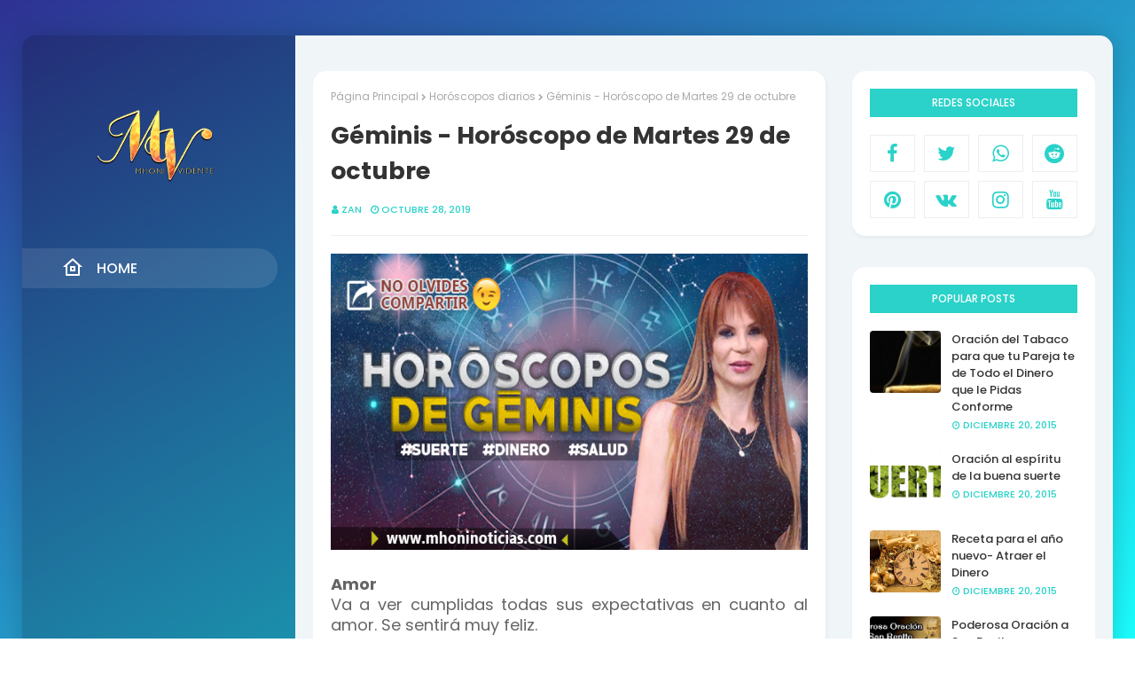

--- FILE ---
content_type: text/html; charset=UTF-8
request_url: https://www.mhoninoticias.com/2019/10/tauro-horoscopo-de-martes-29-de-octubre.html
body_size: 25590
content:
<!DOCTYPE html>
<html class='ltr' dir='ltr' xmlns='http://www.w3.org/1999/xhtml' xmlns:b='http://www.google.com/2005/gml/b' xmlns:data='http://www.google.com/2005/gml/data' xmlns:expr='http://www.google.com/2005/gml/expr'>
<head>
<meta content='215180841977788' property='fb:pages'/>
<meta content='aHR0cHM6Ly93d3cubWhvbmlub3RpY2lhcy5jb20=' name='publisuites-verify-code'/>
<meta content='yJdyqJlp7QLx29RAOQB3H5iXJkd5jcSSxuvjJAvXxxU' name='google-site-verification'/>
<script async='async' crossorigin='anonymous' src='https://pagead2.googlesyndication.com/pagead/js/adsbygoogle.js?client=ca-pub-5513657623600512'></script>
<meta content='width=device-width, initial-scale=1, minimum-scale=1, maximum-scale=1' name='viewport'/>
<title>Tauro - Horóscopo de Martes 29 de octubre</title>
<meta content='text/html; charset=UTF-8' http-equiv='Content-Type'/>
<!-- Chrome, Firefox OS and Opera -->
<meta content='#1BFFFF' name='theme-color'/>
<!-- Windows Phone -->
<meta content='#1BFFFF' name='msapplication-navbutton-color'/>
<meta content='blogger' name='generator'/>
<link href='https://www.mhoninoticias.com/favicon.ico' rel='icon' type='image/x-icon'/>
<link href='https://www.mhoninoticias.com/2019/10/tauro-horoscopo-de-martes-29-de-octubre.html' rel='canonical'/>
<link rel="alternate" type="application/atom+xml" title="Mhoni Vidente - Horóscopos y Predicciones - Atom" href="https://www.mhoninoticias.com/feeds/posts/default" />
<link rel="alternate" type="application/rss+xml" title="Mhoni Vidente - Horóscopos y Predicciones - RSS" href="https://www.mhoninoticias.com/feeds/posts/default?alt=rss" />
<link rel="service.post" type="application/atom+xml" title="Mhoni Vidente - Horóscopos y Predicciones - Atom" href="https://www.blogger.com/feeds/154668376968402924/posts/default" />

<link rel="alternate" type="application/atom+xml" title="Mhoni Vidente - Horóscopos y Predicciones - Atom" href="https://www.mhoninoticias.com/feeds/6983494202308815828/comments/default" />
<!--Can't find substitution for tag [blog.ieCssRetrofitLinks]-->
<link href='https://blogger.googleusercontent.com/img/b/R29vZ2xl/AVvXsEiX_P8LLJRiPktz5uZdYrMQmf0SMVse1QXZlvQDNthiQe8py3yo9CHv16XAM8CZGDmCk9b5hvBd2cATel5kPedKHnSGnoJXYTeWG75aNegibgnWK80UQdydNcEkpw2HEfjNM6nLs2flKnY/s640/TAURO.jpg' rel='image_src'/>
<meta content='Buen día en el amor. Si tiene pareja disfrutará de un día lleno de cariño y complicidad. Si está solo, encontrará a alguien interesante.' name='description'/>
<meta content='https://www.mhoninoticias.com/2019/10/tauro-horoscopo-de-martes-29-de-octubre.html' property='og:url'/>
<meta content='Tauro - Horóscopo de Martes 29 de octubre' property='og:title'/>
<meta content='Buen día en el amor. Si tiene pareja disfrutará de un día lleno de cariño y complicidad. Si está solo, encontrará a alguien interesante.' property='og:description'/>
<meta content='https://blogger.googleusercontent.com/img/b/R29vZ2xl/AVvXsEiX_P8LLJRiPktz5uZdYrMQmf0SMVse1QXZlvQDNthiQe8py3yo9CHv16XAM8CZGDmCk9b5hvBd2cATel5kPedKHnSGnoJXYTeWG75aNegibgnWK80UQdydNcEkpw2HEfjNM6nLs2flKnY/w1200-h630-p-k-no-nu/TAURO.jpg' property='og:image'/>
<!-- Google Fonts -->
<link href='//fonts.googleapis.com/css?family=Poppins:400,400i,500,500i,600,600i,700,700i' media='all' rel='stylesheet' type='text/css'/>
<link href='https://stackpath.bootstrapcdn.com/font-awesome/4.7.0/css/font-awesome.min.css' rel='stylesheet'/>
<link href='https://cdn.jsdelivr.net/npm/remixicon@2.3.0/fonts/remixicon.css' rel='stylesheet'/>
<!-- Template Style CSS -->
<style id='page-skin-1' type='text/css'><!--
/*
-----------------------------------------------
Blogger Template Style
Name:        Nubia
Version:     Premium Version
Author:      Sora Templates
Author Url:  https://www.soratemplates.com/
----------------------------------------------- */
/*-- Reset CSS --*/
a,abbr,acronym,address,applet,b,big,blockquote,body,caption,center,cite,code,dd,del,dfn,div,dl,dt,em,fieldset,font,form,h1,h2,h3,h4,h5,h6,html,i,iframe,img,ins,kbd,label,legend,li,object,p,pre,q,s,samp,small,span,strike,strong,sub,sup,table,tbody,td,tfoot,th,thead,tr,tt,u,ul,var{
padding:0;
border:0;
outline:0;
vertical-align:baseline;
background:0 0;
text-decoration:none
}
form,textarea,input,button{
-webkit-appearance:none;
-moz-appearance:none;
appearance:none;
border-radius:0
}
dl,ul{
list-style-position:inside;
font-weight:400;
list-style:none
}
ul li{
list-style:none
}
caption,th{
text-align:center
}
img{
border:none;
position:relative
}
a,a:visited{
text-decoration:none
}
.clearfix{
clear:both
}
.section,.widget,.widget ul{
margin:0;
padding:0
}
a{
color:#2AD2C9
}
a img{
border:0
}
abbr{
text-decoration:none
}
.CSS_LIGHTBOX{
z-index:999999!important
}
.separator a{
clear:none!important;
float:none!important;
margin-left:0!important;
margin-right:0!important
}
#navbar-iframe,.widget-item-control,a.quickedit,.home-link,.feed-links{
display:none!important
}
.center{
display:table;
margin:0 auto;
position:relative
}
.widget > h2,.widget > h3{
display:none
}
/*-- Body Content CSS --*/
body{
background:#1BFFFF url() repeat fixed top left;
background-color:#1BFFFF;
-webkit-overflow-scrolling: touch;
background: fixed -webkit-gradient(linear, left top, right bottom, from(#2E3192), to(#1BFFFF));
background: fixed -webkit-linear-gradient(left top, #2E3192, #1BFFFF);
background: fixed -o-linear-gradient(left top, #2E3192, #1BFFFF);
background: fixed linear-gradient(to right bottom, #2E3192, #1BFFFF);
font-family:'Poppins',sans-serif;
font-size:14px;
font-weight:400;
color:#656565;
word-wrap:break-word;
margin:0;
padding:0
}
#outer-wrapper{
max-width:1230px;
margin:40px auto;
-webkit-box-shadow: 0px 0px 30px 0px rgba(0, 0, 0, 0.2);
box-shadow: 0px 0px 30px 0px rgba(0, 0, 0, 0.2);
background: rgba(0, 0, 0, 0.2);
border-radius: 15px;
}
.row{
width:1200px
}
#content-wrapper{
margin:40px auto;
overflow:hidden;
}
#content-wrapper-outer{
background-color:#F0F5F8;
box-sizing: border-box;
padding: 0 20px;
width:75%;
float:right;
border-top-right-radius: 15px;
border-bottom-right-radius: 15px;
}
#content-wrapper > .container{
margin:0 -15px
}
#main-wrapper{
float:left;
overflow:hidden;
width:100%;
box-sizing:border-box;
word-wrap:break-word;
padding:0 15px;
margin:0
}
.item #main-wrapper {
width:66.66666667%;
}
#sidebar-wrapper{
display:none;
float:right;
overflow:hidden;
width:33.33333333%;
box-sizing:border-box;
word-wrap:break-word;
padding:0 15px
}
.item #sidebar-wrapper{
display:block;
}
.post-image-wrap{
position:relative;
display:block
}
.post-image-link,.about-author .avatar-container,.comments .avatar-image-container{
background-color:rgba(155,155,155,0.07);
color:transparent!important
}
.post-thumb{
display:block;
position:relative;
width:100%;
height:100%;
object-fit:cover;
z-index:1;
border-radius: 4px;
transition:opacity .17s ease
}
.post-image-link:hover .post-thumb,.post-image-wrap:hover .post-image-link .post-thumb,.hot-item-inner:hover .post-image-link .post-thumb{
opacity:.9
}
.post-title a{
display:block
}
.social a:before{
display:inline-block;
font-family:FontAwesome;
font-style:normal;
font-weight:400
}
.social .blogger a:before{
content:"\f37d"
}
.social .facebook a:before{
content:"\f09a"
}
.social .twitter a:before{
content:"\f099"
}
.social .gplus a:before{
content:"\f0d5"
}
.social .rss a:before{
content:"\f09e"
}
.social .youtube a:before{
content:"\f167"
}
.social .skype a:before{
content:"\f17e"
}
.social .stumbleupon a:before{
content:"\f1a4"
}
.social .tumblr a:before{
content:"\f173"
}
.social .vk a:before{
content:"\f189"
}
.social .stack-overflow a:before{
content:"\f16c"
}
.social .github a:before{
content:"\f09b"
}
.social .linkedin a:before{
content:"\f0e1"
}
.social .dribbble a:before{
content:"\f17d"
}
.social .soundcloud a:before{
content:"\f1be"
}
.social .behance a:before{
content:"\f1b4"
}
.social .digg a:before{
content:"\f1a6"
}
.social .instagram a:before{
content:"\f16d"
}
.social .pinterest a:before{
content:"\f0d2"
}
.social .twitch a:before{
content:"\f1e8"
}
.social .delicious a:before{
content:"\f1a5"
}
.social .codepen a:before{
content:"\f1cb"
}
.social .reddit a:before{
content:"\f1a1"
}
.social .whatsapp a:before{
content:"\f232"
}
.social .snapchat a:before{
content:"\f2ac"
}
.social .email a:before{
content:"\f0e0"
}
.social .external-link a:before{
content:"\f35d"
}
.social-color .blogger a{
background-color:#ff5722
}
.social-color .facebook a{
background-color:#3b5999
}
.social-color .twitter a{
background-color:#00acee
}
.social-color .gplus a{
background-color:#db4a39
}
.social-color .youtube a{
background-color:#f50000
}
.social-color .instagram a{
background:linear-gradient(15deg,#ffb13d,#dd277b,#4d5ed4)
}
.social-color .pinterest a{
background-color:#ca2127
}
.social-color .dribbble a{
background-color:#ea4c89
}
.social-color .linkedin a{
background-color:#0077b5
}
.social-color .tumblr a{
background-color:#365069
}
.social-color .twitch a{
background-color:#6441a5
}
.social-color .rss a{
background-color:#ffc200
}
.social-color .skype a{
background-color:#00aff0
}
.social-color .stumbleupon a{
background-color:#eb4823
}
.social-color .vk a{
background-color:#4a76a8
}
.social-color .stack-overflow a{
background-color:#f48024
}
.social-color .github a{
background-color:#24292e
}
.social-color .soundcloud a{
background:linear-gradient(#ff7400,#ff3400)
}
.social-color .behance a{
background-color:#191919
}
.social-color .digg a{
background-color:#1b1a19
}
.social-color .delicious a{
background-color:#0076e8
}
.social-color .codepen a{
background-color:#000
}
.social-color .reddit a{
background-color:#ff4500
}
.social-color .whatsapp a{
background-color:#3fbb50
}
.social-color .snapchat a{
background-color:#ffe700
}
.social-color .email a{
background-color:#888
}
.social-color .external-link a{
background-color:#202020
}
#header-wrap{
position:relative;
margin:0;
z-index: 15;
width:25%;
float:left;
border-top-left-radius: 15px;
border-bottom-left-radius: 15px;
}
.header-header{
width:100%;
height:160px;
position:relative;
overflow:hidden;
padding:25px 0
}
.header-header .container{
position:relative;
margin:0 auto;
padding:0
}
.header-logo{
position:relative;
width:100%;
max-width:160px;
max-height:160px;
margin:0 auto;
padding:15px 0;
text-align:center;
}
.header-logo .header-image-wrapper{
display:block
}
.header-logo img{
max-width:100%;
max-height:100%;
margin:0
}
.header-logo h1{
color:#333333;
font-size:20px;
line-height:1.4em;
margin:0
}
.header-logo p{
font-size:12px;
margin:5px 0 0
}
.header-menu{
position: relative;
float: left;
width: 100%;
display: block;
padding: 30px 0;
box-sizing: border-box;
}
#main-menu .widget,#main-menu .widget > h3{
display:none
}
#main-menu .show-menu{
display:block
}
#main-menu{
position:relative;
z-index:15
}
#main-menu ul > li{
float: left;
width: 100%;
display: block;
margin: 0 0 20px;
position:relative;
padding:0;
transition:background .17s ease
}
#main-menu ul > li > a{
height: 45px;
display: block;
color: #ffffff;
font-size: 16px;
font-weight: 500;
line-height: 45px;
text-transform: uppercase;
padding: 0 45px;
transition: color .17s;
}
#main-menu ul > li > a:before {
content: '';
position: absolute;
left: 0;
top: 0;
width: 0;
height: 100%;
background: rgba(255, 255, 255, 0.1);
opacity: 0;
border-top-right-radius: 25px;
border-bottom-right-radius: 25px;
-webkit-transition: all 300ms ease;
-moz-transition: all 300ms ease;
-ms-transition: all 300ms ease;
-o-transition: all 300ms ease;
transition: all 300ms ease;
}
#main-menu ul > li:hover > a:before, #main-menu ul > li:first-child > a:before {
opacity: 1;
width: calc(100% - 20px);
}
#main-menu ul > li > ul > li > a:before {
display:none;
}
#main-menu ul > li:last-child a {
}
#main-menu ul#main-menu-nav > li:hover{
}
#main-menu ul#main-menu-nav > li:hover > a{
color:#f2f2f2
}
#main-menu ul > li > ul{
position:absolute;
float:left;
left:100%;
top:0;
width:180px;
background-color:#1f2024;
z-index:99999;
margin-top:0;
padding:0;
border:1px solid #1f2024;
box-shadow:0 2px 2px rgba(0,0,0,0.2);
visibility:hidden;
opacity:0
}
#main-menu ul > li > ul > li > ul{
position:absolute;
float:left;
top:0;
left:100%;
margin:-1px 0 0
}
#main-menu ul > li > ul > li{
display:block;
margin:0;
float:none;
position:relative;
background-color:rgba(255,255,255,0.03);
border-bottom:1px solid #1f2024;
transition:background .17s ease
}
#main-menu ul > li > ul > li a{
display:block;
height:36px;
font-size:13px;
color:#f2f2f2;
font-weight:600;
line-height:36px;
box-sizing:border-box;
margin:0;
padding:0 15px;
transition:color .17s ease
}
#main-menu ul > li > ul > li:last-child{
border-bottom:0
}
#main-menu ul > li.has-sub > a:after{
background:none;
content:'\f105';
float:right;
font-family:FontAwesome;
font-size:12px;
font-weight:400;
margin:0 0 0 6px
}
#main-menu ul > li > ul > li.has-sub > a:after{
content:'\f105';
float:right;
margin:0
}
#main-menu ul li > a i {
font-size: 24px;
vertical-align: middle;
margin-right: 15px;
position: relative;
top: -1px;
}
#main-menu ul > li > ul > li a:hover{
color:#2AD2C9
}
#main-menu ul > li:hover > ul,#main-menu ul > li > ul > li:hover > ul{
visibility:visible;
opacity:1
}
#main-menu ul ul{
transition:all .17s ease
}
.mobile-menu-toggle{
display:none;
position:absolute;
top:0;
left:0;
width:100%;
height:60px;
line-height:60px;
background-color:rgba(255,255,255,0.05);
z-index:20;
color:#ffffff;
font-size:17px;
font-weight:400;
text-align:center;
cursor:pointer;
transition:color .17s ease
}
.mobile-menu-toggle:hover{
color:#ffffff
}
.mobile-menu-toggle:before{
content:"\f0c9";
font-family:FontAwesome
}
.nav-active .mobile-menu-toggle:before{
content:"\f00d";
font-family:FontAwesome
}
.overlay{
display:none;
position:fixed;
top:0;
left:0;
right:0;
bottom:0;
z-index:990;
background:rgba(255,255,255,0.8)
}
.mobile-menu-wrap{
display:none;
position:absolute;
top:60px;
left:0;
width:100%;
background-color:#1f2024;
box-sizing:border-box;
visibility:hidden;
z-index:1000;
opacity:0;
transition:all .17s ease
}
.nav-active .mobile-menu-wrap{
visibility:visible;
opacity:1
}
.mobile-menu{
position:relative;
overflow:hidden;
padding:20px;
border-top:1px solid rgba(255,255,255,0.03)
}
.mobile-menu > ul{
margin:0
}
.mobile-menu .m-sub{
display:none;
padding:0
}
.mobile-menu ul li{
position:relative;
display:block;
overflow:hidden;
float:left;
width:100%;
font-size:14px;
line-height:38px
}
.mobile-menu > ul > li{
font-weight:600
}
.mobile-menu > ul li ul{
overflow:hidden
}
.mobile-menu ul li a{
color:#f2f2f2;
padding:0;
display:block;
transition:all .17s ease
}
.mobile-menu ul li.has-sub .submenu-toggle{
position:absolute;
top:0;
right:0;
color:#f2f2f2;
cursor:pointer
}
.mobile-menu ul li.has-sub .submenu-toggle:after{
content:'\f105';
font-family:FontAwesome;
font-weight:400;
float:right;
width:34px;
font-size:14px;
text-align:center;
transition:all .17s ease
}
.mobile-menu ul li.has-sub.show > .submenu-toggle:after{
transform:rotate(90deg)
}
.mobile-menu > ul > li > ul > li > a{
color:#f2f2f2;
opacity:.7;
padding:0 0 0 15px
}
.mobile-menu > ul > li > ul > li > ul > li > a{
color:#f2f2f2;
opacity:.7;
padding:0 0 0 30px
}
.post-meta{
overflow:hidden;
color:#2AD2C9;
font-size:11px;
font-weight:500;
text-transform:uppercase;
padding:0 1px
}
.post-meta .post-author,.post-meta .post-date{
float:left;
display:inline-block;
margin:0 10px 0 0
}
.post-meta .post-author:before,.post-meta .post-date:before{
font-family:FontAwesome;
font-weight:400;
margin:0 3px 0 0
}
.post-meta .post-author:before{
content:'\f007'
}
.post-meta .post-date:before{
content:'\f017'
}
.post-meta a{
color:#2AD2C9;
transition:color .17s
}
.post-meta a:hover{
color:#333333
}
#hot-wrapper{
margin:0 auto;
}
#hot-section .widget,#hot-section .widget > .widget-title{
display:none
}
#hot-section .show-hot{
display:block!important
}
#hot-section .show-hot .widget-content{
position:relative;
overflow:hidden;
height:480px;
margin:40px 0 0
}
.hot-loader{
position:relative;
height:100%;
overflow:hidden;
display:block
}
.hot-loader:after{
content:'';
position:absolute;
top:50%;
left:50%;
width:26px;
height:26px;
margin:-15px 0 0 -15px;
border:2px solid #ddd;
border-left-color:#2AD2C9;
border-top-color:#2AD2C9;
border-radius:100%;
animation:spinner .8s infinite linear;
transform-origin:center
}
@-webkit-keyframes spinner {
0%{
-webkit-transform:rotate(0deg);
transform:rotate(0deg)
}
to{
-webkit-transform:rotate(1turn);
transform:rotate(1turn)
}
}
@keyframes spinner {
0%{
-webkit-transform:rotate(0deg);
transform:rotate(0deg)
}
to{
-webkit-transform:rotate(1turn);
transform:rotate(1turn)
}
}
ul.hot-posts{
position:relative;
overflow:hidden;
height:480px;
margin:0 -5px
}
.hot-posts .hot-item{
position:relative;
float:left;
width:50%;
height:235px;
overflow:hidden;
box-sizing:border-box;
padding:0 5px
}
.hot-posts .hot-item.item-0{
width:50%;
height:480px
}
.hot-posts .hot-item.item-1,.hot-posts .hot-item.item-2{
margin:0 0 10px
}
.hot-item-inner{
position:relative;
float:left;
width:100%;
height:100%;
overflow:hidden;
display:block
}
.hot-posts .post-image-link{
width:100%;
height:100%;
position:relative;
overflow:hidden;
display:block;
border-radius: 4px;
}
.hot-posts .post-image-link:before {
position: absolute;
top: 0;
left: 0;
width: 100%;
opacity: 0.6;
height: 100%;
z-index: 4;
content: '';
transition: all .17s ease;
}
.hot-posts .hot-item.item-0 .post-image-link:before {
background: -webkit-gradient(linear, left top, right bottom, from(#8E73FE), to(#FE5D9E));
background: -webkit-linear-gradient(left top, #8E73FE, #FE5D9E);
background: -o-linear-gradient(left top, #8E73FE, #FE5D9E);
background: linear-gradient(to right bottom, #8E73FE, #FE5D9E);
}
.hot-posts .hot-item.item-1 .post-image-link:before {
background: -webkit-gradient(linear, left top, right bottom, from(#FAD38C), to(#F45567));
background: -webkit-linear-gradient(left top, #FAD38C, #F45567);
background: -o-linear-gradient(left top, #FAD38C, #F45567);
background: linear-gradient(to right bottom, #FAD38C, #F45567);
}
.hot-posts .hot-item.item-2 .post-image-link:before {
background: -webkit-gradient(linear, left top, right bottom, from(#6F45FF), to(#A7CBFF));
background: -webkit-linear-gradient(left top, #6F45FF, #A7CBFF);
background: -o-linear-gradient(left top, #6F45FF, #A7CBFF);
background: linear-gradient(to right bottom, #6F45FF, #A7CBFF);
}
.hot-posts .post-info{
position:absolute;
bottom:0;
left:0;
width:100%;
overflow:hidden;
z-index:5;
text-align:center;
box-sizing:border-box;
padding:20px
}
.hot-posts .post-title{
font-size:18px;
font-weight:700;
display:block;
line-height:1.5em;
text-shadow: 0px 2px 5px rgba(0, 0, 0, 0.2);
margin:10px 0 5px
}
.hot-posts .item-0 .post-title{
font-size:26px;
margin:10px 0
}
.hot-posts .post-title a{
color:#ffffff;
display:block
}
.hot-posts .post-meta,.hot-posts .post-meta a{
color:#ffffff;
}
.hot-posts .post-meta .post-author, .hot-posts .post-meta .post-date {
float: none;
}
.show-hot .no-posts{
position:absolute;
top:calc(50% - 50px);
left:0;
width:100%
}
.queryMessage{
overflow:hidden;
background-color:#f2f2f2;
color:#333333;
font-size:13px;
font-weight:400;
padding:8px 10px;
margin:0 0 25px
}
.queryMessage .query-info{
margin:0 5px
}
.queryMessage .search-query,.queryMessage .search-label{
font-weight:700;
text-transform:uppercase
}
.queryMessage .search-query:before,.queryMessage .search-label:before{
content:"\201c"
}
.queryMessage .search-query:after,.queryMessage .search-label:after{
content:"\201d"
}
.queryMessage a.show-more{
float:right;
color:#2AD2C9;
text-decoration:underline;
transition:opacity .17s
}
.queryMessage a.show-more:hover{
opacity:.8
}
.queryEmpty{
font-size:13px;
font-weight:400;
padding:10px 0;
margin:0 0 25px;
text-align:center
}
.title-wrap{
position:relative;
float:left;
width:100%;
height:32px;
background-color:#2AD2C9;
display:block;
margin:0 0 20px
}
.title-wrap > h3{
position:relative;
display:block;
height:32px;
font-size:12px;
color:#fff;
font-weight:500;
line-height:32px;
text-align:center;
text-transform:uppercase;
padding:0;
margin:0
}
.custom-widget li{
overflow:hidden;
margin:20px 0 0
}
.custom-widget li:first-child{
padding:0;
margin:0;
border:0
}
.custom-widget .post-image-link{
position:relative;
width:80px;
height:70px;
float:left;
overflow:hidden;
display:block;
vertical-align:middle;
margin:0 12px 0 0
}
.custom-widget .post-info{
overflow:hidden
}
.custom-widget .post-title{
overflow:hidden;
font-size:13px;
font-weight:500;
line-height:1.5em;
margin:0 0 3px
}
.custom-widget .post-title a{
display:block;
color:#333333;
transition:color .17s
}
.custom-widget li:hover .post-title a{
color:#2AD2C9
}
.index-post-wrap{
position:relative;
float:left;
width:100%
}
.item-post-wrap {
-webkit-box-shadow: 0px 0px 6px 0px rgba(0, 0, 0, 0.15);
box-shadow: 0px 0px 6px 0px rgba(0, 0, 0, 0.15);
-webkit-box-shadow: 1px 2px 5px 0px rgba(0, 0, 0, 0.05);
box-shadow: 1px 2px 5px 0px rgba(0, 0, 0, 0.05);
background: #fff;
border-radius: 15px;
padding: 20px;
box-sizing: border-box;
}
.blog-post{
display:block;
overflow:hidden;
word-wrap:break-word
}
.grid-posts{
display:flex;
flex-wrap:wrap;
margin:0 -15px
}
.index-post{
display:block;
width:33.3333%;
box-sizing:border-box;
padding:0 15px;
margin:0 0 40px;
overflow:visible;
}
.index-post .post-image-wrap{
float:left;
width:100%;
height:180px;
overflow:hidden;
margin:0;
border-radius: 10px;
border-bottom-right-radius: 0;
border-bottom-left-radius: 0;
}
.index-post .post-image-wrap .post-image-link{
width:100%;
height:100%;
position:relative;
display:block;
z-index:1;
overflow:hidden
}
.index-post .post-image-wrap .post-image-link .post-thumb{
border-radius:0;
}
.post-tag{
position:absolute;
top:20px;
right:20px;
height:18px;
z-index:5;
background-color:#2AD2C9;
color:#fff;
font-size:10px;
line-height:18px;
font-weight:500;
text-transform:uppercase;
padding:0 7px
}
.index-post .post-info{
position:relative;
float:left;
width:100%;
border-radius: 10px;
border-top-right-radius: 0;
border-top-left-radius: 0;
background: #fff;
padding: 20px 25px 40px;
box-sizing: border-box;
-webkit-box-shadow: 1px 2px 5px 0px rgba(0, 0, 0, 0.05);
box-shadow: 1px 2px 5px 0px rgba(0, 0, 0, 0.05);
}
.index-post .post-info > h2{
font-size:19px;
font-weight:500;
line-height:1.5em;
text-decoration:none;
margin:0
}
.index-post .post-info > h2 > a{
display:block;
color:#333333;
transition:color .17s
}
.index-post .post-info > h2:hover > a{
color:#2AD2C9
}
.widget iframe,.widget img{
max-width:100%
}
.date-header{
display:block;
overflow:hidden;
font-weight:400;
margin:0!important;
padding:0
}
.index-post .post-meta{
margin:10px 0 0
}
.post-snippet{
position:relative;
display:none;
overflow:hidden;
font-size:13px;
line-height:1.6em;
font-weight:400;
margin:7px 0 0
}
a.read-more{
background: #2AD2C9;
display:inline-block;
overflow:hidden;
color:#2AD2C9;
font-size:13px;
font-weight: 500;
text-transform: uppercase;
margin: 15px 0 0;
height: 25px;
font-size: 12px;
color: #fff;
line-height: 25px;
padding: 5px 20px;
letter-spacing: 0.5px;
border-radius: 25px;
position: absolute;
left: 50%;
bottom: -20px;
-webkit-transform: translateX(-50%);
-ms-transform: translateX(-50%);
transform: translateX(-50%);
transition:all .17s ease
}
a.read-more:after{
content: '';
z-index: -1;
background-color: rgba(255, 255, 255, 0.2);
position: absolute;
top: -50%;
bottom: -50%;
width: 1.25em;
-webkit-transform: translate3d(-905%, 0, 0) rotate(35deg);
transform: translate3d(-905%, 0, 0) rotate(35deg);
}
a.read-more:hover {
-webkit-transform: translate(-50%, -2px);
-ms-transform: translate(-50%, -2px);
transform: translate(-50%, -2px);
}
a.read-more:hover:after {
-webkit-transition: -webkit-transform 0.45s ease-in-out;
transition: -webkit-transform 0.45s ease-in-out;
-o-transition: transform 0.45s ease-in-out;
transition: transform 0.45s ease-in-out;
transition: transform 0.45s ease-in-out, -webkit-transform 0.45s ease-in-out;
-webkit-transform: translate3d(200%, 0, 0) rotate(35deg);
transform: translate3d(200%, 0, 0) rotate(35deg);
}
#breadcrumb{
font-size:12px;
font-weight:400;
color:#aaa;
margin:0 0 15px
}
#breadcrumb a{
color:#aaa;
transition:color .17s
}
#breadcrumb a:hover{
color:#2AD2C9
}
#breadcrumb a,#breadcrumb em{
display:inline-block
}
#breadcrumb .delimiter:after{
content:'\f054';
font-family:FontAwesome;
font-size:8px;
font-weight:400;
font-style:normal;
vertical-align:middle;
margin:0 3px
}
.item-post h1.post-title{
color:#333333;
font-size:27px;
line-height:1.5em;
font-weight:700;
position:relative;
display:block;
margin:0 0 15px;
padding:0
}
.static_page .item-post h1.post-title{
margin:0
}
.item-post .post-body{
width:100%;
font-size:15px;
line-height:1.5em;
overflow:hidden;
padding:20px 0 0;
margin:20px 0 0;
border-top:1px solid #eee
}
.item-post .post-outer{
padding:0
}
.item-post .post-body img{
max-width:100%
}
.main .widget{
margin:0
}
.main .Blog{
border-bottom-width:0
}
.post-footer{
position:relative;
float:left;
width:100%;
margin:20px 0 0
}
.inline-ad{
position:relative;
display:block;
max-height:60px;
margin:0 0 30px
}
.inline-ad > ins{
display:block!important;
margin:0 auto!important
}
.item .inline-ad{
float:left;
width:100%;
margin:20px 0 0
}
.item-post-wrap > .inline-ad{
margin:0 0 20px
}
.post-labels{
overflow:hidden;
height:auto;
position:relative;
margin:0 0 20px;
padding:0
}
.post-labels span,.post-labels a{
float:left;
height:22px;
background-color:#f2f2f2;
color:#333333;
font-size:12px;
line-height:22px;
font-weight:400;
margin:0;
padding:0 10px
}
.post-labels span{
background-color:#2AD2C9;
color:#fff
}
.post-labels a{
margin:0 0 0 5px;
transition:all .17s ease
}
.post-labels a:hover{
background-color:#2AD2C9;
color:#fff;
border-color:#2AD2C9
}
.post-reactions{
height:28px;
display:block;
margin:0 0 15px
}
.post-reactions span{
float:left;
color:#333333;
font-size:11px;
line-height:25px;
text-transform:uppercase;
font-weight:500
}
.reactions-inner{
float:left;
margin:0;
height:28px
}
.post-share{
position:relative;
overflow:hidden;
line-height:0;
margin:0 0 30px
}
ul.share-links{
position:relative
}
.share-links li{
width:70px;
float:left;
box-sizing:border-box;
margin:0 5px 0 0
}
.share-links li a{
float:left;
display:inline-block;
cursor:pointer;
width:100%;
height:32px;
line-height:32px;
color:#fff;
font-weight:400;
font-size:15px;
text-align:center;
box-sizing:border-box;
opacity:1;
transition:all .17s ease
}
.share-links li a:hover{
opacity:.8
}
ul.post-nav{
position:relative;
overflow:hidden;
display:block;
margin:0 0 30px
}
.post-nav li{
display:inline-block;
width:50%
}
.post-nav .post-prev{
float:left;
text-align:left;
box-sizing:border-box;
padding:0 10px
}
.post-nav .post-next{
float:right;
text-align:right;
box-sizing:border-box;
padding:0 10px
}
.post-nav li a{
color:#333333;
line-height:1.4em;
display:block;
overflow:hidden;
transition:color .17s
}
.post-nav li:hover a{
color:#2AD2C9
}
.post-nav li span{
display:block;
font-size:11px;
color:#aaa;
font-weight:700;
text-transform:uppercase;
padding:0 0 2px
}
.post-nav .post-prev span:before{
content:"\f053";
float:left;
font-family:FontAwesome;
font-size:10px;
font-weight:400;
text-transform:none;
margin:0 2px 0 0
}
.post-nav .post-next span:after{
content:"\f054";
float:right;
font-family:FontAwesome;
font-size:10px;
font-weight:400;
text-transform:none;
margin:0 0 0 2px
}
.post-nav p{
font-size:12px;
font-weight:400;
line-height:1.4em;
margin:0
}
.post-nav .post-nav-active p{
color:#aaa
}
.about-author{
position:relative;
display:block;
overflow:hidden;
background-color:#f9f9f9;
padding:20px;
margin:0 0 30px
}
.about-author .avatar-container{
position:relative;
float:left;
width:80px;
height:80px;
background-color:rgba(255,255,255,0.05);
overflow:hidden;
margin:0 15px 0 0
}
.about-author .author-avatar{
float:left;
width:100%;
height:100%
}
.author-name{
overflow:hidden;
display:inline-block;
font-size:12px;
font-weight:500;
text-transform:uppercase;
line-height:14px;
margin:7px 0 3px
}
.author-name span{
color:#333333
}
.author-name a{
color:#2AD2C9;
transition:opacity .17s
}
.author-name a:hover{
opacity:.8
}
.author-description{
display:block;
overflow:hidden;
font-size:12px;
font-weight:400;
line-height:1.6em
}
.author-description a:hover{
text-decoration:underline
}
#related-wrap{
overflow:hidden;
margin:0 0 30px
}
#related-wrap .related-tag{
display:none
}
.related-ready{
float:left;
width:100%
}
.related-ready .loader{
height:178px
}
ul.related-posts{
position:relative;
overflow:hidden;
margin:0 -10px;
padding:0
}
.related-posts .related-item{
width:33.33333333%;
position:relative;
overflow:hidden;
float:left;
display:block;
box-sizing:border-box;
padding:0 10px;
margin:0
}
.related-posts .post-image-link{
width:100%;
height:130px;
position:relative;
overflow:hidden;
display:block
}
.related-posts .post-title{
font-size:13px;
font-weight:400;
line-height:1.5em;
display:block;
margin:7px 0 5px
}
.related-posts .post-title a{
color:#333333;
transition:color .17s
}
.related-posts .related-item:hover .post-title a{
color:#2AD2C9
}
#blog-pager{
float:left;
width:100%;
font-size:15px;
font-weight:500;
text-align:center;
clear:both;
box-sizing:border-box;
padding:30px 0 0;
margin:30px 0 10px;
border-top:1px solid rgba(155,155,155,0.1)
}
#blog-pager .load-more{
display:inline-block;
height:34px;
background-color:#2AD2C9;
font-size:14px;
color:#ffffff;
font-weight:400;
line-height:34px;
box-sizing:border-box;
padding:0 30px;
margin:0;
border:1px solid rgba(0,0,0,.1);
border-bottom-width:2px;
border-radius:2px
}
#blog-pager #load-more-link{
color:#fff;
cursor:pointer
}
#blog-pager #load-more-link:hover{
background-color:#2AD2C9;
color:#fff
}
#blog-pager .load-more.no-more{
background-color:rgba(155,155,155,0.05);
color:#2AD2C9
}
#blog-pager .loading,#blog-pager .no-more{
display:none
}
#blog-pager .loading .loader{
position:relative;
height:100%;
overflow:hidden;
display:block;
margin:0
}
#blog-pager .loading .loader{
height:34px
}
#blog-pager .no-more.show{
display:inline-block
}
#blog-pager .loading .loader:after{
width:26px;
height:26px;
margin:-15px 0 0 -15px
}
#blog-pager .loading .loader:after{
content:'';
position:absolute;
top:50%;
left:50%;
width:28px;
height:28px;
margin:-16px 0 0 -16px;
border:2px solid #2AD2C9;
border-right-color:rgba(155,155,155,0.2);
border-radius:100%;
animation:spinner 1.1s infinite linear;
transform-origin:center
}
@-webkit-keyframes spinner {
0%{
-webkit-transform:rotate(0deg);
transform:rotate(0deg)
}
to{
-webkit-transform:rotate(1turn);
transform:rotate(1turn)
}
}
@keyframes spinner {
0%{
-webkit-transform:rotate(0deg);
transform:rotate(0deg)
}
to{
-webkit-transform:rotate(1turn);
transform:rotate(1turn)
}
}
.archive #blog-pager,.home .blog-pager .blog-pager-newer-link,.home .blog-pager .blog-pager-older-link{
display:none
}
.post-animated{-webkit-animation-duration:.5s;animation-duration:.5s;-webkit-animation-fill-mode:both;animation-fill-mode:both}
@keyframes fadeIn {
from{opacity:0}
to{opacity:1}
}
.post-fadeIn{animation-name:fadeIn}
@keyframes fadeInUp {
from{opacity:0;transform:translate3d(0,5px,0)}
to{opacity:1;transform:translate3d(0,0,0)}
}
.post-fadeInUp{animation-name:fadeInUp}
.post-animated{-webkit-animation-duration:.5s;animation-duration:.5s;-webkit-animation-fill-mode:both;animation-fill-mode:both}
@keyframes fadeIn {
from{opacity:0}
to{opacity:1}
}
.post-fadeIn{animation-name:fadeIn}
@keyframes fadeInUp {
from{opacity:0;transform:translate3d(0,5px,0)}
to{opacity:1;transform:translate3d(0,0,0)}
}
.post-fadeInUp{animation-name:fadeInUp}
.blog-post-comments{
display:none;
margin:0 0 30px
}
.blog-post-comments .comments-title{
margin:0 0 20px
}
.comments-system-disqus .comments-title,.comments-system-facebook .comments-title{
margin:0
}
#comments{
margin:0
}
#gpluscomments{
float:left!important;
width:100%!important;
margin:0 0 25px!important
}
#gpluscomments iframe{
float:left!important;
width:100%
}
.comments{
display:block;
clear:both;
margin:0;
color:#333333
}
.comments .comment-thread > ol{
padding:0
}
.comments > h3{
font-size:13px;
font-weight:400;
font-style:italic;
padding-top:1px
}
.comments .comments-content .comment{
list-style:none;
margin:0;
padding:0 0 8px
}
.comments .comments-content .comment:first-child{
padding-top:0
}
.facebook-tab,.fb_iframe_widget_fluid span,.fb_iframe_widget iframe{
width:100%!important
}
.comments .item-control{
position:static
}
.comments .avatar-image-container{
float:left;
overflow:hidden;
position:absolute
}
.comments .avatar-image-container,.comments .avatar-image-container img{
height:35px;
max-height:35px;
width:35px;
max-width:35px;
border-radius:100%
}
.comments .comment-block{
overflow:hidden;
padding:0 0 10px
}
.comments .comment-block,.comments .comments-content .comment-replies{
margin:0 0 0 50px
}
.comments .comments-content .inline-thread{
padding:0
}
.comments .comment-actions{
float:left;
width:100%;
position:relative;
margin:0
}
.comments .comments-content .comment-header{
font-size:15px;
display:block;
overflow:hidden;
clear:both;
margin:0 0 3px;
padding:0 0 5px;
border-bottom:1px dashed #d6d6d6
}
.comments .comments-content .comment-header a{
color:#333333;
transition:color .17s
}
.comments .comments-content .comment-header a:hover{
color:#2AD2C9
}
.comments .comments-content .user{
font-style:normal;
font-weight:500;
display:block
}
.comments .comments-content .icon.blog-author{
display:none
}
.comments .comments-content .comment-content{
float:left;
font-size:13px;
color:#5E5E5E;
font-weight:400;
text-align:left;
line-height:1.4em;
margin:5px 0 9px
}
.comments .comment .comment-actions a{
margin-right:5px;
padding:2px 5px;
color:#333333;
font-weight:400;
background-color:#f2f2f2;
font-size:10px;
transition:all .17s ease
}
.comments .comment .comment-actions a:hover{
color:#fff;
background-color:#2AD2C9;
border-color:#2AD2C9;
text-decoration:none
}
.comments .comments-content .datetime{
float:left;
font-size:11px;
font-weight:400;
color:#aaa;
position:relative;
padding:0 1px;
margin:4px 0 0;
display:block
}
.comments .comments-content .datetime a,.comments .comments-content .datetime a:hover{
color:#aaa
}
.comments .thread-toggle{
margin-bottom:4px
}
.comments .thread-toggle .thread-arrow{
height:7px;
margin:0 3px 2px 0
}
.comments .thread-count a,.comments .continue a{
transition:opacity .17s
}
.comments .thread-count a:hover,.comments .continue a:hover{
opacity:.8
}
.comments .thread-expanded{
padding:5px 0 0
}
.comments .thread-chrome.thread-collapsed{
display:none
}
.thread-arrow:before{
content:'';
font-family:FontAwesome;
color:#333333;
font-weight:400;
margin:0 2px 0 0
}
.comments .thread-expanded .thread-arrow:before{
content:'\f0d7'
}
.comments .thread-collapsed .thread-arrow:before{
content:'\f0da'
}
.comments .comments-content .comment-thread{
margin:0
}
.comments .continue a{
padding:0 0 0 60px;
font-weight:400
}
.comments .comments-content .loadmore.loaded{
margin:0;
padding:0
}
.comments .comment-replybox-thread{
margin:0
}
.comments .comments-content .loadmore,.comments .comments-content .loadmore.loaded{
display:none
}
#comment-editor{
margin:0 0 20px
}
.post-body h1,.post-body h2,.post-body h3,.post-body h4,.post-body h5,.post-body h6{
color:#333333;
font-weight:700;
margin:0 0 15px
}
.post-body h1,.post-body h2{
font-size:24px
}
.post-body h3{
font-size:21px
}
.post-body h4{
font-size:18px
}
.post-body h5{
font-size:16px
}
.post-body h6{
font-size:13px
}
blockquote{
font-style:italic;
padding:10px;
margin:0;
border-left:4px solid #2AD2C9
}
blockquote:before,blockquote:after{
display:inline-block;
font-family:FontAwesome;
font-style:normal;
font-weight:400;
color:#aaa;
line-height:1
}
blockquote:before{
content:'\f10d';
margin:0 10px 0 0
}
blockquote:after{
content:'\f10e';
margin:0 0 0 10px
}
.widget .post-body ul,.widget .post-body ol{
line-height:1.5;
font-weight:400
}
.widget .post-body li{
margin:5px 0;
padding:0;
line-height:1.5
}
.post-body ul{
padding:0 0 0 20px
}
.post-body ul li:before{
content:"\f105";
font-family:FontAwesome;
font-size:13px;
font-weight:400;
margin:0 5px 0 0
}
.post-body u{
text-decoration:underline
}
.post-body a{
transition:color .17s ease
}
.post-body strike{
text-decoration:line-through
}
.contact-form{
overflow:hidden
}
.contact-form .widget-title{
display:none
}
.contact-form .contact-form-name{
width:calc(50% - 5px)
}
.contact-form .contact-form-email{
width:calc(50% - 5px);
float:right
}
.sidebar .widget{
position:relative;
overflow:hidden;
-webkit-box-shadow: 0px 0px 6px 0px rgba(0, 0, 0, 0.15);
box-shadow: 0px 0px 6px 0px rgba(0, 0, 0, 0.15);
-webkit-box-shadow: 1px 2px 5px 0px rgba(0, 0, 0, 0.05);
box-shadow: 1px 2px 5px 0px rgba(0, 0, 0, 0.05);
background: #fff;
border-radius: 15px;
padding: 20px;
box-sizing: border-box;
margin:0 0 35px
}
.sidebar .widget:last-child {
margin: 0;
}
#social-widget .widget {
margin-bottom:35px;
}
.sidebar .widget-title{
position:relative;
float:left;
width:100%;
height:32px;
background-color:#2AD2C9;
display:block;
margin:0 0 20px
}
.sidebar .widget-title > h3{
position:relative;
display:block;
height:32px;
font-size:12px;
color:#fff;
font-weight:500;
line-height:32px;
text-align:center;
text-transform:uppercase;
padding:0 15px;
margin:0;
border-radius:2px 2px 0 0
}
.sidebar .widget-content{
float:left;
width:100%;
margin:0
}
ul.social-counter{
margin:0 -5px
}
.social-counter li{
float:left;
width:25%;
box-sizing:border-box;
padding:0 5px;
margin:10px 0 0
}
.social-counter li:nth-child(1),.social-counter li:nth-child(2),.social-counter li:nth-child(3),.social-counter li:nth-child(4){
margin-top:0
}
.social-counter li a{
display:block;
height:40px;
font-size:22px;
color:#2AD2C9;
text-align:center;
line-height:40px;
border:1px solid #eee;
transition:color .17s
}
.social-counter li a:hover{
color:#333333
}
.list-label li{
position:relative;
display:block;
padding:7px 0;
border-top:1px dotted #ebebeb
}
.list-label li:first-child{
padding-top:0;
border-top:0
}
.list-label li:last-child{
padding-bottom:0;
border-bottom:0
}
.list-label li a{
display:block;
color:#333333;
font-size:12px;
font-weight:400;
text-transform:capitalize;
transition:color .17s
}
.list-label li a:before{
content:"\f054";
float:left;
color:#333333;
font-weight:400;
font-family:FontAwesome;
font-size:6px;
margin:6px 3px 0 0;
transition:color .17s
}
.list-label li a:hover{
color:#2AD2C9
}
.list-label .label-count{
position:relative;
float:right;
width:16px;
height:16px;
background-color:#2AD2C9;
color:#fff;
font-size:11px;
font-weight:400;
text-align:center;
line-height:16px
}
.cloud-label li{
position:relative;
float:left;
margin:0 5px 5px 0
}
.cloud-label li a{
display:block;
height:26px;
color:#2AD2C9;
font-size:12px;
line-height:26px;
font-weight:400;
padding:0 10px;
border:1px solid #eee;
transition:all .17s ease
}
.cloud-label li a:hover{
color:#fff;
background-color:#2AD2C9;
border-color:#2AD2C9
}
.cloud-label .label-count{
display:none
}
.sidebar .FollowByEmail > .widget-title > h3{
margin:0
}
.FollowByEmail .widget-content{
position:relative;
overflow:hidden;
background-color:#fff;
text-align:center;
font-weight:400;
box-sizing:border-box;
padding:20px;
border-radius:2px;
border:1px solid #eee
}
.FollowByEmail .widget-content > h3{
font-size:18px;
color:#333333;
font-weight:500;
text-transform:uppercase;
margin:0 0 13px
}
.FollowByEmail .before-text{
font-size:13px;
line-height:1.5em;
margin:0 0 15px;
display:block;
padding:0 10px;
overflow:hidden
}
.FollowByEmail .widget-content:after{
content:'\f0e0';
position:absolute;
right:-15px;
top:-15px;
font-family:FontAwesome;
font-size:50px;
color:#2AD2C9;
opacity: .5;
transform:rotate(21deg)
}
.FollowByEmail .follow-by-email-inner{
position:relative
}
.FollowByEmail .follow-by-email-inner .follow-by-email-address{
width:100%;
height:32px;
color:#333333;
font-size:11px;
font-family:inherit;
padding:0 10px;
margin:0 0 10px;
box-sizing:border-box;
border:1px solid #eee;
transition:ease .17s
}
.FollowByEmail .follow-by-email-inner .follow-by-email-submit{
width:100%;
height:32px;
font-family:inherit;
font-size:11px;
color:#fff;
background-color:#2AD2C9;
text-transform:uppercase;
text-align:center;
font-weight:500;
cursor:pointer;
margin:0;
border:0;
transition:opacity .17s ease
}
.FollowByEmail .follow-by-email-inner .follow-by-email-submit:hover{
opacity:.85
}
#ArchiveList ul.flat li{
color:#333333;
font-size:13px;
font-weight:400;
padding:7px 0;
border-bottom:1px dotted #eaeaea
}
#ArchiveList ul.flat li:first-child{
padding-top:0
}
#ArchiveList ul.flat li:last-child{
padding-bottom:0;
border-bottom:0
}
#ArchiveList .flat li > a{
display:block;
color:#333333;
transition:color .17s
}
#ArchiveList .flat li > a:hover{
color:#2AD2C9
}
#ArchiveList .flat li > a:before{
content:"\f054";
float:left;
color:#161619;
font-weight:400;
font-family:FontAwesome;
font-size:6px;
margin:6px 3px 0 0;
display:inline-block;
transition:color .17s
}
#ArchiveList .flat li > a > span{
position:relative;
float:right;
width:16px;
height:16px;
background-color:#2AD2C9;
color:#fff;
font-size:11px;
font-weight:400;
text-align:center;
line-height:16px
}
.PopularPosts .post{
overflow:hidden;
margin:20px 0 0
}
.PopularPosts .post:first-child{
padding:0;
margin:0;
border:0
}
.PopularPosts .post-image-link{
position:relative;
width:80px;
height:70px;
float:left;
overflow:hidden;
display:block;
vertical-align:middle;
margin:0 12px 0 0
}
.PopularPosts .post-info{
overflow:hidden
}
.PopularPosts .post-title{
font-size:13px;
font-weight:500;
line-height:1.5em;
margin:0 0 3px
}
.PopularPosts .post-title a{
display:block;
color:#333333;
transition:color .17s
}
.PopularPosts .post:hover .post-title a{
color:#2AD2C9
}
.PopularPosts .post-date:before{
font-size:10px
}
.FeaturedPost .post-image-link{
display:block;
position:relative;
width:100%;
height:180px;
overflow:hidden;
margin:0 0 10px
}
.FeaturedPost .post-title{
font-size:16px;
overflow:hidden;
font-weight:400;
line-height:1.5em;
margin:0 0 5px
}
.FeaturedPost .post-title a{
color:#333333;
display:block;
transition:color .17s ease
}
.FeaturedPost .post-title a:hover{
color:#2AD2C9
}
.Text{
font-size:13px
}
.contact-form-widget form{
font-weight:400
}
.contact-form-name{
float:left;
width:100%;
height:30px;
font-family:inherit;
font-size:13px;
line-height:30px;
box-sizing:border-box;
padding:5px 10px;
margin:0 0 10px;
border:1px solid #ebebeb;
border-radius:2px
}
.contact-form-email{
float:left;
width:100%;
height:30px;
font-family:inherit;
font-size:13px;
line-height:30px;
box-sizing:border-box;
padding:5px 10px;
margin:0 0 10px;
border:1px solid #ebebeb;
border-radius:2px
}
.contact-form-email-message{
float:left;
width:100%;
font-family:inherit;
font-size:13px;
box-sizing:border-box;
padding:5px 10px;
margin:0 0 10px;
border:1px solid #ebebeb;
border-radius:2px
}
.contact-form-button-submit{
float:left;
width:100%;
height:30px;
background-color:#2AD2C9;
font-size:13px;
color:#fff;
line-height:30px;
cursor:pointer;
box-sizing:border-box;
padding:0 10px;
margin:0;
border:0;
border-radius:2px;
transition:background .17s ease
}
.contact-form-button-submit:hover{
background-color:#202020
}
.contact-form-error-message-with-border{
float:left;
width:100%;
background-color:#fbe5e5;
font-size:11px;
text-align:center;
line-height:11px;
padding:3px 0;
margin:10px 0;
box-sizing:border-box;
border:1px solid #fc6262
}
.contact-form-success-message-with-border{
float:left;
width:100%;
background-color:#eaf6ff;
font-size:11px;
text-align:center;
line-height:11px;
padding:3px 0;
margin:10px 0;
box-sizing:border-box;
border:1px solid #5ab6f9
}
.contact-form-cross{
margin:0 0 0 3px
}
.contact-form-error-message,.contact-form-success-message{
margin:0
}
.BlogSearch .search-input{
float:left;
width:75%;
height:30px;
background-color:#fff;
font-weight:400;
font-size:13px;
line-height:30px;
box-sizing:border-box;
padding:5px 10px;
border:1px solid #ebebeb;
border-right-width:0;
border-radius:2px 0 0 2px
}
.BlogSearch .search-action{
float:right;
width:25%;
height:30px;
font-family:inherit;
font-size:13px;
line-height:30px;
cursor:pointer;
box-sizing:border-box;
background-color:#2AD2C9;
color:#fff;
padding:0 5px;
border:0;
border-radius:0 2px 2px 0;
transition:background .17s ease
}
.BlogSearch .search-action:hover{
background-color:#202020
}
.Profile .profile-img{
float:left;
width:80px;
height:80px;
margin:0 15px 0 0;
transition:all .17s ease
}
.Profile .profile-datablock{
margin:0
}
.Profile .profile-data .g-profile{
display:block;
font-size:18px;
color:#333333;
font-weight:700;
margin:0 0 5px;
transition:color .17s ease
}
.Profile .profile-data .g-profile:hover{
color:#2AD2C9
}
.Profile .profile-info > .profile-link{
color:#333333;
font-size:11px;
margin:5px 0 0;
transition:color .17s ease
}
.Profile .profile-info > .profile-link:hover{
color:#2AD2C9
}
.Profile .profile-datablock .profile-textblock{
display:none
}
.common-widget .LinkList ul li,.common-widget .PageList ul li{
width:calc(50% - 5px);
padding:7px 0 0
}
.common-widget .LinkList ul li:nth-child(odd),.common-widget .PageList ul li:nth-child(odd){
float:left
}
.common-widget .LinkList ul li:nth-child(even),.common-widget .PageList ul li:nth-child(even){
float:right
}
.common-widget .LinkList ul li a,.common-widget .PageList ul li a{
display:block;
color:#333333;
font-size:13px;
font-weight:400;
transition:color .17s ease
}
.common-widget .LinkList ul li a:hover,.common-widget .PageList ul li a:hover{
color:#2AD2C9
}
.common-widget .LinkList ul li:first-child,.common-widget .LinkList ul li:nth-child(2),.common-widget .PageList ul li:first-child,.common-widget .PageList ul li:nth-child(2){
padding:0
}
.hidden-widgets{
display:none;
visibility:hidden
}
.back-top{
display:none;
z-index:1010;
width:32px;
height:32px;
position:fixed;
bottom:25px;
right:25px;
cursor:pointer;
overflow:hidden;
font-size:13px;
color:#fff;
text-align:center;
line-height:32px
}
.back-top:before{
content:'';
position:absolute;
top:0;
left:0;
right:0;
bottom:0;
background-color:#2AD2C9;
opacity:.5;
transition:opacity .17s ease
}
.back-top:after{
content:'\f077';
position:relative;
font-family:FontAwesome;
font-weight:400;
opacity:.8;
transition:opacity .17s ease
}
.back-top:hover:before,.back-top:hover:after,.nav-active .back-top:after,.nav-active .back-top:before{
opacity:1
}
.error404 #main-wrapper{
width:100%!important;
margin:0!important
}
.error404 #sidebar-wrapper{
display:none
}
.errorWrap{
color:#333333;
text-align:center;
padding:80px 0 100px
}
.errorWrap h3{
font-size:160px;
line-height:1;
margin:0 0 30px
}
.errorWrap h4{
font-size:25px;
margin:0 0 20px
}
.errorWrap p{
margin:0 0 10px
}
.errorWrap a{
display:block;
color:#2AD2C9;
padding:10px 0 0
}
.errorWrap a i{
font-size:20px
}
.errorWrap a:hover{
text-decoration:underline
}
#footer-wrapper{
display:block;
width:100%;
overflow:hidden;
padding:0;
text-align:center;
}
#footer-wrapper .container{
overflow:hidden;
margin:0 auto;
padding:15px 0
}
#footer-wrapper .copyright-area{
width: 100%;
font-size:13px;
display:block;
height:34px;
color:#202020;
font-weight:600;
line-height:34px;
}
#footer-wrapper .copyright-area a{
color:#2AD2C9;
transition:color .17s
}
@media screen and (max-width: 1100px) {
#outer-wrapper{
max-width:100%
}
.row{
width:100%
}
#header-wrap{
height:auto
}
.header-header{
height:auto;
box-sizing:border-box;
}
.header-menu ul li > a {
font-size:13px;
}
.mobile-menu ul li > a i {
font-size: 24px;
vertical-align: middle;
margin-right: 15px;
position: relative;
top: -1px;
font-size: 20px;
}
.index-post {
width: 50%;
}
#outer-wrapper {
max-width: 100%;
margin: 0;
border-radius: 0;
}
#header-wrap, #content-wrapper-outer {
border-radius: 0;
}
#footer-wrapper .container{
box-sizing:border-box;
padding:30px 20px
}
#sub-footer-wrapper .container{
box-sizing:border-box;
padding:10px 20px
}
}
@media screen and (max-width: 980px) {
#content-wrapper > .container{
margin:0
}
.header-logo{
}
.header-logo .header-image-wrapper{
display:inline-block
}
#main-menu{
display:none
}
.mobile-menu-wrap,.mobile-menu-toggle{
display:block
}
.slide-menu-toggle,.mobile-menu{
display:block
}
#header-wrap{
width: 100%;
clear: both;
}
.header-header{
padding:0
}
.header-header .container.row{
width:100%
}
.header-ads{
width:100%;
max-width:100%;
box-sizing:border-box;
padding:0 20px
}
.header-ads .widget .widget-content{
position:relative;
padding:0 0 20px;
margin:0 auto
}
#header-inner a{
display:inline-block!important
}
#content-wrapper-outer {
width:100%;
float:left;
clear:both;
}
.item #main-wrapper, #main-wrapper,#sidebar-wrapper{
width:100%;
padding:0
}
.item #sidebar-wrapper{
margin-top:20px
}
}
@media screen and (max-width: 880px) {
.footer-widgets-wrap{
display:block
}
#footer-wrapper .footer{
width:100%;
margin-right:0
}
#footer-sec2,#footer-sec3{
margin-top:25px
}
}
@media screen and (max-width: 680px) {
#hot-section .show-hot .widget-content,#hot-section .hot-posts{
height:auto
}
#hot-section .hot-loader{
height:200px
}
.hot-posts .hot-item{
width:100%;
height:220px;
margin:10px 0 0
}
.hot-posts .hot-item.item-0{
width:100%;
height:250px;
margin:0
}
.hot-posts .hot-item.item-1,.hot-posts .hot-item.item-2{
margin:10px 0 0
}
.hot-posts .post-title{
font-size:18px
}
.index-post{
width:100%
}
}
@media screen and (max-width: 560px) {
.hot-posts .hot-item{
height:180px
}
.index-post .post-image-wrap{
margin:0 0 15px
}
ul.related-posts{
margin:0
}
.related-posts .related-item{
width:100%;
padding:0;
margin:20px 0 0
}
.related-posts .item-0{
margin:0
}
.related-posts .post-tag{
display:none
}
.related-posts .post-image-link{
width:80px;
height:70px;
float:left;
margin:0 12px 0 0
}
.related-posts .post-title{
font-size:13px;
overflow:hidden;
margin:0 0 5px
}
.post-reactions{
display:none
}
}
@media screen and (max-width: 440px) {
.hot-posts .hot-item.item-0{
height:200px
}
.hot-posts .item-0 .post-title{
font-size:19px
}
.queryMessage{
text-align:center
}
.queryMessage a.show-more{
width:100%;
margin:10px 0 0
}
.item-post h1.post-title{
font-size:24px
}
.about-author{
text-align:center
}
.about-author .avatar-container{
float:none;
display:table;
margin:0 auto 10px
}
#comments ol{
padding:0
}
.errorWrap{
padding:70px 0 100px
}
.errorWrap h3{
font-size:120px
}
}
@media screen and (max-width: 360px) {
.about-author .avatar-container{
width:60px;
height:60px
}
}

--></style>
<style>
/*-------Typography and ShortCodes-------*/
.firstcharacter{
    float:left;
    color:#27ae60;
    font-size:75px;
    line-height:60px;
    padding-top:4px;
    padding-right:8px;
    padding-left:3px
}
.post-body h1,.post-body h2,.post-body h3,.post-body h4,.post-body h5,.post-body h6{
    margin-bottom:15px;
    color:#2c3e50
}
blockquote{
    font-style:italic;
    color:#888;
    border-left:5px solid #27ae60;
    margin-left:0;
    padding:10px 15px
}
blockquote:before{
    content:'
    \f10d'
    ;
    display:inline-block;
    font-family:FontAwesome;
    font-style:normal;
    font-weight:400;
    line-height:1;
    -webkit-font-smoothing:antialiased;
    -moz-osx-font-smoothing:grayscale;
    margin-right:10px;
    color:#888
}
blockquote:after{
    content:'
    \f10e'
    ;
    display:inline-block;
    font-family:FontAwesome;
    font-style:normal;
    font-weight:400;
    line-height:1;
    -webkit-font-smoothing:antialiased;
    -moz-osx-font-smoothing:grayscale;
    margin-left:10px;
    color:#888
}
.button{
    background-color:#2c3e50;
    float:left;
    padding:5px 12px;
    margin:5px;
    color:#fff;
    text-align:center;
    border:0;
    cursor:pointer;
    border-radius:3px;
    display:block;
    text-decoration:none;
    font-weight:400;
    transition:all .3s ease-out !important;
    -webkit-transition:all .3s ease-out !important
}
a.button{
    color:#fff
}
.button:hover{
    background-color:#27ae60;
    color:#fff
}
.button.small{
    font-size:12px;
    padding:5px 12px
}
.button.medium{
    font-size:16px;
    padding:6px 15px
}
.button.large{
    font-size:18px;
    padding:8px 18px
}
.small-button{
    width:100%;
    overflow:hidden;
    clear:both
}
.medium-button{
    width:100%;
    overflow:hidden;
    clear:both
}
.large-button{
    width:100%;
    overflow:hidden;
    clear:both
}
.demo:before{
    content:"
    \f06e"
    ;
    margin-right:5px;
    display:inline-block;
    font-family:FontAwesome;
    font-style:normal;
    font-weight:400;
    line-height:normal;
    -webkit-font-smoothing:antialiased;
    -moz-osx-font-smoothing:grayscale
}
.download:before{
    content:"
    \f019"
    ;
    margin-right:5px;
    display:inline-block;
    font-family:FontAwesome;
    font-style:normal;
    font-weight:400;
    line-height:normal;
    -webkit-font-smoothing:antialiased;
    -moz-osx-font-smoothing:grayscale
}
.buy:before{
    content:"
    \f09d"
    ;
    margin-right:5px;
    display:inline-block;
    font-family:FontAwesome;
    font-style:normal;
    font-weight:400;
    line-height:normal;
    -webkit-font-smoothing:antialiased;
    -moz-osx-font-smoothing:grayscale
}
.visit:before{
    content:"
    \f14c"
    ;
    margin-right:5px;
    display:inline-block;
    font-family:FontAwesome;
    font-style:normal;
    font-weight:400;
    line-height:normal;
    -webkit-font-smoothing:antialiased;
    -moz-osx-font-smoothing:grayscale
}
.widget .post-body ul,.widget .post-body ol{
    line-height:1.5;
    font-weight:400
}
.widget .post-body li{
    margin:5px 0;
    padding:0;
    line-height:1.5
}
.post-body ul li:before{
    content:"
    \f105"
    ;
    margin-right:5px;
    font-family:fontawesome
}
pre{
    font-family:Monaco, "
    Andale Mono"
    , "
    Courier New"
    , Courier, monospace;
    background-color:#2c3e50;
    background-image:-webkit-linear-gradient(rgba(0, 0, 0, 0.05) 50%, transparent 50%, transparent);
    background-image:-moz-linear-gradient(rgba(0, 0, 0, 0.05) 50%, transparent 50%, transparent);
    background-image:-ms-linear-gradient(rgba(0, 0, 0, 0.05) 50%, transparent 50%, transparent);
    background-image:-o-linear-gradient(rgba(0, 0, 0, 0.05) 50%, transparent 50%, transparent);
    background-image:linear-gradient(rgba(0, 0, 0, 0.05) 50%, transparent 50%, transparent);
    -webkit-background-size:100% 50px;
    -moz-background-size:100% 50px;
    background-size:100% 50px;
    line-height:25px;
    color:#f1f1f1;
    position:relative;
    padding:0 7px;
    margin:15px 0 10px;
    overflow:hidden;
    word-wrap:normal;
    white-space:pre;
    position:relative
}
pre:before{
    content:'
    Code'
    ;
    display:block;
    background:#F7F7F7;
    margin-left:-7px;
    margin-right:-7px;
    color:#2c3e50;
    padding-left:7px;
    font-weight:400;
    font-size:14px
}
pre code,pre .line-number{
    display:block
}
pre .line-number a{
    color:#27ae60;
    opacity:0.6
}
pre .line-number span{
    display:block;
    float:left;
    clear:both;
    width:20px;
    text-align:center;
    margin-left:-7px;
    margin-right:7px
}
pre .line-number span:nth-child(odd){
    background-color:rgba(0, 0, 0, 0.11)
}
pre .line-number span:nth-child(even){
    background-color:rgba(255, 255, 255, 0.05)
}
pre .cl{
    display:block;
    clear:both
}
#contact{
    background-color:#fff;
    margin:30px 0 !important
}
#contact .contact-form-widget{
    max-width:100% !important
}
#contact .contact-form-name,#contact .contact-form-email,#contact .contact-form-email-message{
    background-color:#FFF;
    border:1px solid #eee;
    border-radius:3px;
    padding:10px;
    margin-bottom:10px !important;
    max-width:100% !important
}
#contact .contact-form-name{
    width:47.7%;
    height:50px
}
#contact .contact-form-email{
    width:49.7%;
    height:50px
}
#contact .contact-form-email-message{
    height:150px
}
#contact .contact-form-button-submit{
    max-width:100%;
    width:100%;
    z-index:0;
    margin:4px 0 0;
    padding:10px !important;
    text-align:center;
    cursor:pointer;
    background:#27ae60;
    border:0;
    height:auto;
    -webkit-border-radius:2px;
    -moz-border-radius:2px;
    -ms-border-radius:2px;
    -o-border-radius:2px;
    border-radius:2px;
    text-transform:uppercase;
    -webkit-transition:all .2s ease-out;
    -moz-transition:all .2s ease-out;
    -o-transition:all .2s ease-out;
    -ms-transition:all .2s ease-out;
    transition:all .2s ease-out;
    color:#FFF
}
#contact .contact-form-button-submit:hover{
    background:#2c3e50
}
#contact .contact-form-email:focus,#contact .contact-form-name:focus,#contact .contact-form-email-message:focus{
    box-shadow:none !important
}
.alert-message{
    position:relative;
    display:block;
    background-color:#FAFAFA;
    padding:20px;
    margin:20px 0;
    -webkit-border-radius:2px;
    -moz-border-radius:2px;
    border-radius:2px;
    color:#2f3239;
    border:1px solid
}
.alert-message p{
    margin:0 !important;
    padding:0;
    line-height:22px;
    font-size:13px;
    color:#2f3239
}
.alert-message span{
    font-size:14px !important
}
.alert-message i{
    font-size:16px;
    line-height:20px
}
.alert-message.success{
    background-color:#f1f9f7;
    border-color:#e0f1e9;
    color:#1d9d74
}
.alert-message.success a,.alert-message.success span{
    color:#1d9d74
}
.alert-message.alert{
    background-color:#DAEFFF;
    border-color:#8ED2FF;
    color:#378FFF
}
.alert-message.alert a,.alert-message.alert span{
    color:#378FFF
}
.alert-message.warning{
    background-color:#fcf8e3;
    border-color:#faebcc;
    color:#8a6d3b
}
.alert-message.warning a,.alert-message.warning span{
    color:#8a6d3b
}
.alert-message.error{
    background-color:#FFD7D2;
    border-color:#FF9494;
    color:#F55D5D
}
.alert-message.error a,.alert-message.error span{
    color:#F55D5D
}
.fa-check-circle:before{
    content:"
    \f058"
}
.fa-info-circle:before{
    content:"
    \f05a"
}
.fa-exclamation-triangle:before{
    content:"
    \f071"
}
.fa-exclamation-circle:before{
    content:"
    \f06a"
}
.post-table table{
    border-collapse:collapse;
    width:100%
}
.post-table th{
    background-color:#eee;
    font-weight:bold
}
.post-table th,.post-table td{
    border:0.125em solid #333;
    line-height:1.5;
    padding:0.75em;
    text-align:left
}
@media (max-width: 30em){
    .post-table thead tr{
        position:absolute;
        top:-9999em;
        left:-9999em
    }
    .post-table tr{
        border:0.125em solid #333;
        border-bottom:0
    }
    .post-table tr + tr{
        margin-top:1.5em
    }
    .post-table tr,.post-table td{
        display:block
    }
    .post-table td{
        border:none;
        border-bottom:0.125em solid #333;
        padding-left:50%
    }
    .post-table td:before{
        content:attr(data-label);
        display:inline-block;
        font-weight:bold;
        line-height:1.5;
        margin-left:-100%;
        width:100%}}@media (max-width: 20em){.post-table td{padding-left:0.75em}.post-table td:before{display:block;margin-bottom:0.75em;margin-left:0}}
.FollowByEmail {
    clear: both;
}
.widget .post-body ol {
    padding: 0 0 0 15px;
}
.post-body ul li {
    list-style: none;
}
</style>
<!-- Global Variables -->
<script type='text/javascript'>
//<![CDATA[
// Global variables with content. "Available for Edit"
var monthFormat = ["January", "February", "March", "April", "May", "June", "July", "August", "September", "October", "November", "December"],
    noThumbnail = "https://blogger.googleusercontent.com/img/b/R29vZ2xl/AVvXsEjVeRnLGl-d2DMNVc4tvO35no5ZBIo_3UaH5-ErpRwaZDyf9kLjod4ygg12KqUaODcRHVFFHZBcrrE8XqKax_rpPqGbUkYFPn2VJzgAULl4cihg98nL2M7h0BqFkEu7cyw9jGdxtH0gHfQ/w680/nth.png",
    postPerPage = 9,
    fixedSidebar = true,
    commentsSystem = "blogger",
    disqusShortname = "soratemplates";
//]]>
</script>
<!-- Google Analytics -->
<script type='text/javascript'>
        (function(i,s,o,g,r,a,m){i['GoogleAnalyticsObject']=r;i[r]=i[r]||function(){
        (i[r].q=i[r].q||[]).push(arguments)},i[r].l=1*new Date();a=s.createElement(o),
        m=s.getElementsByTagName(o)[0];a.async=1;a.src=g;m.parentNode.insertBefore(a,m)
        })(window,document,'script','https://www.google-analytics.com/analytics.js','ga');
        ga('create', 'UA-43807979-1', 'auto', 'blogger');
        ga('blogger.send', 'pageview');
      </script>
<link href='https://www.blogger.com/dyn-css/authorization.css?targetBlogID=154668376968402924&amp;zx=11115322-2ef9-43ec-bf88-2fb805727846' media='none' onload='if(media!=&#39;all&#39;)media=&#39;all&#39;' rel='stylesheet'/><noscript><link href='https://www.blogger.com/dyn-css/authorization.css?targetBlogID=154668376968402924&amp;zx=11115322-2ef9-43ec-bf88-2fb805727846' rel='stylesheet'/></noscript>
<meta name='google-adsense-platform-account' content='ca-host-pub-1556223355139109'/>
<meta name='google-adsense-platform-domain' content='blogspot.com'/>

<!-- data-ad-client=ca-pub-5513657623600512 -->

</head>
<body class='item'>
<!-- Theme Options -->
<div class='theme-options' style='display:none'>
<div class='sora-panel section' id='sora-panel' name='Theme Options'><div class='widget LinkList' data-version='2' id='LinkList70'>

          <style type='text/css'>
          

          </style>
        
</div><div class='widget LinkList' data-version='2' id='LinkList71'>

          <script type='text/javascript'>
          //<![CDATA[
          

              var disqusShortname = "soratemplates";
            

              var commentsSystem = "blogger";
            

              var fixedSidebar = true;
            

              var postPerPage = 9;
            

          //]]>
          </script>
        
</div></div>
</div>
<!-- Outer Wrapper -->
<div id='outer-wrapper'>
<!-- Header Wrapper -->
<div id='header-wrap'>
<div class='header-header'>
<div class='container'>
<div class='header-logo section' id='header-logo' name='Header Logo'><div class='widget Header' data-version='2' id='Header1'>
<div class='header-widget'>
<a class='header-image-wrapper' href='https://www.mhoninoticias.com/'>
<img alt='Mhoni Vidente - Horóscopos y Predicciones' data-height='160' data-width='160' src='https://blogger.googleusercontent.com/img/b/R29vZ2xl/AVvXsEhvyFbBGhSfFzGA4UfIcuuwqlJd-UBZ17wj5k1Wz8yaxUOk3eEYWxOxXfym-wBBd_IFAL-ppFv8i8Qzh96Vwc3fKSe5yLk0KXwKxP0U7xvkZsCKzMZ_TC5rhYX1vZ_hX7sPm5XyUmcG-YmQruk5SChAg1Ci-YlUauUD4_hZX_fL5r-r_rZueijPZZYFvwk/s1600/Logo2.png'/>
</a>
</div>
</div></div>
</div>
</div>
<div class='header-menu'>
<div class='mobile-menu-wrap'>
<div class='mobile-menu'></div>
</div>
<div class='main-menu section' id='main-menu' name='Main Menu'><div class='widget LinkList' data-version='2' id='LinkList74'>
<ul id='main-menu-nav' role='menubar'>
<li><a href='/' role='menuitem'><i class="ri-home-8-line"></i>Home</a></li>
</ul>
</div></div>
<span class='mobile-menu-toggle'></span>
</div>
</div>
<div id='content-wrapper-outer'>
<!-- Content Wrapper -->
<div id='content-wrapper'>
<div class='container'>
<!-- Main Wrapper -->
<div id='main-wrapper'>
<div class='main section' id='main' name='Main Posts'><div class='widget Blog' data-version='2' id='Blog1'>
<div class='blog-posts hfeed container item-post-wrap'>
<div class='blog-post hentry item-post'>
<script type='application/ld+json'>{
  "@context": "http://schema.org",
  "@type": "BlogPosting",
  "mainEntityOfPage": {
    "@type": "WebPage",
    "@id": "https://www.mhoninoticias.com/2019/10/tauro-horoscopo-de-martes-29-de-octubre.html"
  },
  "headline": "Tauro - Horóscopo de Martes 29 de octubre","description": "Amor   Buen día en el amor. Si tiene pareja disfrutará de un día lleno de cariño y complicidad. Si está solo, encontrará a alguien inter...","datePublished": "2019-10-28T16:09:00-07:00",
  "dateModified": "2019-10-28T16:10:13-07:00","image": {
    "@type": "ImageObject","url": "https://blogger.googleusercontent.com/img/b/R29vZ2xl/AVvXsEiX_P8LLJRiPktz5uZdYrMQmf0SMVse1QXZlvQDNthiQe8py3yo9CHv16XAM8CZGDmCk9b5hvBd2cATel5kPedKHnSGnoJXYTeWG75aNegibgnWK80UQdydNcEkpw2HEfjNM6nLs2flKnY/w1200-h630-p-k-no-nu/TAURO.jpg",
    "height": 630,
    "width": 1200},"publisher": {
    "@type": "Organization",
    "name": "Blogger",
    "logo": {
      "@type": "ImageObject",
      "url": "https://blogger.googleusercontent.com/img/b/U2hvZWJveA/AVvXsEgfMvYAhAbdHksiBA24JKmb2Tav6K0GviwztID3Cq4VpV96HaJfy0viIu8z1SSw_G9n5FQHZWSRao61M3e58ImahqBtr7LiOUS6m_w59IvDYwjmMcbq3fKW4JSbacqkbxTo8B90dWp0Cese92xfLMPe_tg11g/h60/",
      "width": 206,
      "height": 60
    }
  },"author": {
    "@type": "Person",
    "name": "Zan"
  }
}</script>
<nav id='breadcrumb'><a href='https://www.mhoninoticias.com/'>Página Principal</a><em class='delimiter'></em><a class='b-label' href='https://www.mhoninoticias.com/search/label/Tauro'>Tauro</a><em class='delimiter'></em><span class='current'>Tauro - Horóscopo de Martes 29 de octubre</span></nav>
<script type='application/ld+json'>
              {
                "@context": "http://schema.org",
                "@type": "BreadcrumbList",
                "@id": "#Breadcrumb",
                "itemListElement": [{
                  "@type": "ListItem",
                  "position": 1,
                  "item": {
                    "name": "Página Principal",
                    "@id": "https://www.mhoninoticias.com/"
                  }
                },{
                  "@type": "ListItem",
                  "position": 2,
                  "item": {
                    "name": "Tauro",
                    "@id": "https://www.mhoninoticias.com/search/label/Tauro"
                  }
                },{
                  "@type": "ListItem",
                  "position": 3,
                  "item": {
                    "name": "Tauro - Horóscopo de Martes 29 de octubre",
                    "@id": "https://www.mhoninoticias.com/2019/10/tauro-horoscopo-de-martes-29-de-octubre.html"
                  }
                }]
              }
            </script>
<h1 class='post-title'>
Tauro - Horóscopo de Martes 29 de octubre
</h1>
<div class='post-meta'>
<span class='post-author'><a href='' target='_blank' title='Zan'>Zan</a></span>
<span class='post-date published' datetime='2019-10-28T16:09:00-07:00'>octubre 28, 2019</span>
</div>
<div class='post-body post-content'>
<div class="separator" style="clear: both; text-align: center;">
<a href="https://blogger.googleusercontent.com/img/b/R29vZ2xl/AVvXsEiX_P8LLJRiPktz5uZdYrMQmf0SMVse1QXZlvQDNthiQe8py3yo9CHv16XAM8CZGDmCk9b5hvBd2cATel5kPedKHnSGnoJXYTeWG75aNegibgnWK80UQdydNcEkpw2HEfjNM6nLs2flKnY/s1600/TAURO.jpg" imageanchor="1" style="margin-left: 1em; margin-right: 1em;"><img border="0" data-original-height="335" data-original-width="640" height="334" src="https://blogger.googleusercontent.com/img/b/R29vZ2xl/AVvXsEiX_P8LLJRiPktz5uZdYrMQmf0SMVse1QXZlvQDNthiQe8py3yo9CHv16XAM8CZGDmCk9b5hvBd2cATel5kPedKHnSGnoJXYTeWG75aNegibgnWK80UQdydNcEkpw2HEfjNM6nLs2flKnY/s640/TAURO.jpg" width="640" /></a></div>
<br />
<div style="text-align: justify;">
<span style="font-size: large;"><b>Amor</b></span></div>
<div style="text-align: justify;">
<span style="font-size: large;">Buen día en el amor. Si tiene pareja disfrutará de un día lleno de cariño y complicidad. Si está solo, encontrará a alguien interesante.</span></div>
<div style="text-align: justify;">
<span style="font-size: large;"><br /></span></div>
<div style="text-align: justify;">
<span style="font-size: large;"><b>Salud</b></span></div>
<div style="text-align: justify;">
<center>
<script async="" src="//pagead2.googlesyndication.com/pagead/js/adsbygoogle.js"></script>
<!-- anunciomonhi -->
<ins class="adsbygoogle" data-ad-client="ca-pub-5513657623600512" data-ad-slot="1014107945" style="display: inline-block; height: 280px; width: 336px;"></ins>
<script>
(adsbygoogle = window.adsbygoogle || []).push({});
</script></center>
<span style="font-size: large;">Unos días de reposo no le vendrían mal para evitar una posible enfermedad por tener las defensas bajas.</span></div>
<div style="text-align: justify;">
<span style="font-size: large;"><br /></span></div>
<div style="text-align: justify;">
<span style="font-size: large;"><b>Dinero</b></span></div>
<div style="text-align: justify;">
<span style="font-size: large;">No es momento para hacer valer su capacidad y solicitar una retribución económica, espere al momento oportuno.</span></div>
<div style="text-align: justify;">
<br /></div>
<div style="text-align: justify;">
<span style="font-size: large;"><b>Amistad</b></span></div>
<div style="text-align: justify;">
<span style="font-size: large;">Llama a tus amigos, queda con ellos&#8230; La suerte te llagará a través de tus amistades. Necesitas hacer vida social.</span></div>
<div style="text-align: justify;">
<span style="font-size: large;"><br /></span></div>
<div style="text-align: justify;">
<center>
<script async="" src="//pagead2.googlesyndication.com/pagead/js/adsbygoogle.js"></script>
<!-- anunciomonhi -->
<ins class="adsbygoogle" data-ad-client="ca-pub-5513657623600512" data-ad-slot="1014107945" style="display: inline-block; height: 280px; width: 336px;"></ins>
<script>
(adsbygoogle = window.adsbygoogle || []).push({});
</script></center>
<span style="font-size: large;"><b>Familia</b></span></div>
<div style="text-align: justify;">
<span style="font-size: large;">Vas a tener un día duro. Lo mejor para recuperarte es una buena ducha y una reunión familiar. El calor y el cariño de los tuyos te arreglarán el día.</span></div>
<div style="text-align: justify;">
<span style="font-size: large;"><br /></span></div>
<div style="text-align: justify;">
<span style="font-size: large;"><b>Trabajo</b></span></div>
<div style="text-align: justify;">
<span style="font-size: large;">Las presiones que recibes en tu trabajo son exageradas, pero debes aguantar ahí. Analiza bien todas las salidas, que tienes antes de tirar la toalla.</span></div>
<br />
</div>
<div class='post-footer'>
<div class='post-labels'>
<span>Tags</span>
<div class='label-head Label'>
<a class='label-link' href='https://www.mhoninoticias.com/search/label/Hor%C3%B3scopo%20de%20ma%C3%B1ana' rel='tag'>Horóscopo de mañana</a>
<a class='label-link' href='https://www.mhoninoticias.com/search/label/Hor%C3%B3scopos%20diarios' rel='tag'>Horóscopos diarios</a>
<a class='label-link' href='https://www.mhoninoticias.com/search/label/Tauro' rel='tag'>Tauro</a>
</div>
</div>
<div class='post-share'>
<ul class='share-links social social-color'>
<li class='facebook'><a class='facebook' href='https://www.facebook.com/sharer.php?u=https://www.mhoninoticias.com/2019/10/tauro-horoscopo-de-martes-29-de-octubre.html' onclick='window.open(this.href, &#39;windowName&#39;, &#39;width=550, height=650, left=24, top=24, scrollbars, resizable&#39;); return false;' rel='nofollow'></a></li>
<li class='twitter'><a class='twitter' href='https://twitter.com/share?url=https://www.mhoninoticias.com/2019/10/tauro-horoscopo-de-martes-29-de-octubre.html&text=Tauro - Horóscopo de Martes 29 de octubre' onclick='window.open(this.href, &#39;windowName&#39;, &#39;width=550, height=450, left=24, top=24, scrollbars, resizable&#39;); return false;' rel='nofollow'></a></li>
<li class='pinterest'><a class='pinterest' href='https://www.pinterest.com/pin/create/button/?url=https://www.mhoninoticias.com/2019/10/tauro-horoscopo-de-martes-29-de-octubre.html&media=https://blogger.googleusercontent.com/img/b/R29vZ2xl/AVvXsEiX_P8LLJRiPktz5uZdYrMQmf0SMVse1QXZlvQDNthiQe8py3yo9CHv16XAM8CZGDmCk9b5hvBd2cATel5kPedKHnSGnoJXYTeWG75aNegibgnWK80UQdydNcEkpw2HEfjNM6nLs2flKnY/s640/TAURO.jpg&description=Tauro - Horóscopo de Martes 29 de octubre' onclick='window.open(this.href, &#39;windowName&#39;, &#39;width=735, height=750, left=24, top=24, scrollbars, resizable&#39;); return false;' rel='nofollow'></a></li>
<li class='linkedin'><a class='linkedin' href='https://www.linkedin.com/shareArticle?url=https://www.mhoninoticias.com/2019/10/tauro-horoscopo-de-martes-29-de-octubre.html' onclick='window.open(this.href, &#39;windowName&#39;, &#39;width=550, height=650, left=24, top=24, scrollbars, resizable&#39;); return false;' rel='nofollow'></a></li>
<li class='whatsapp whatsapp-desktop'><a class='whatsapp' href='https://web.whatsapp.com/send?text=Tauro - Horóscopo de Martes 29 de octubre | https://www.mhoninoticias.com/2019/10/tauro-horoscopo-de-martes-29-de-octubre.html' onclick='window.open(this.href, &#39;windowName&#39;, &#39;width=900, height=550, left=24, top=24, scrollbars, resizable&#39;); return false;' rel='nofollow'></a></li>
<li class='email'><a class='email' href='mailto:?subject=Tauro - Horóscopo de Martes 29 de octubre&body=https://www.mhoninoticias.com/2019/10/tauro-horoscopo-de-martes-29-de-octubre.html' onclick='window.open(this.href, &#39;windowName&#39;, &#39;width=500, height=400, left=24, top=24, scrollbars, resizable&#39;); return false;' rel='nofollow'></a></li>
</ul>
</div>
<ul class='post-nav'>
<li class='post-next'>
<a class='next-post-link' href='https://www.mhoninoticias.com/2019/10/geminis-horoscopo-de-martes-29-de.html' id='Blog1_blog-pager-newer-link' rel='next'>
<div class='post-nav-inner'><span>Más recientes</span><p></p></div>
</a>
</li>
<li class='post-prev'>
<a class='prev-post-link' href='https://www.mhoninoticias.com/2019/10/aries-horoscopo-de-martes-29-de-octubre.html' id='Blog1_blog-pager-older-link' rel='previous'>
<div class='post-nav-inner'><span>Antiguos</span><p></p></div>
</a>
</li>
</ul>
</div>
</div>
<div class='blog-post-comments'>
<script type='text/javascript'>
                var disqus_blogger_current_url = "https://www.mhoninoticias.com/2019/10/tauro-horoscopo-de-martes-29-de-octubre.html";
                if (!disqus_blogger_current_url.length) {
                  disqus_blogger_current_url = "https://www.mhoninoticias.com/2019/10/tauro-horoscopo-de-martes-29-de-octubre.html";
                }
                var disqus_blogger_homepage_url = "https://www.mhoninoticias.com/";
                var disqus_blogger_canonical_homepage_url = "https://www.mhoninoticias.com/";
              </script>
<div class='title-wrap comments-title'>
<h3>Publicar un comentario</h3>
</div>
<section class='comments embed' data-num-comments='0' id='comments'>
<a name='comments'></a>
<h3 class='title'>0
Comentarios</h3>
<div id='Blog1_comments-block-wrapper'>
</div>
<div class='footer'>
<div class='comment-form'>
<a name='comment-form'></a>
<a href='https://www.blogger.com/comment/frame/154668376968402924?po=6983494202308815828&hl=es-419&saa=85391&origin=https://www.mhoninoticias.com&skin=contempo' id='comment-editor-src'></a>
<iframe allowtransparency='allowtransparency' class='blogger-iframe-colorize blogger-comment-from-post' frameborder='0' height='410px' id='comment-editor' name='comment-editor' src='' width='100%'></iframe>
<script src='https://www.blogger.com/static/v1/jsbin/2830521187-comment_from_post_iframe.js' type='text/javascript'></script>
<script type='text/javascript'>
                  BLOG_CMT_createIframe('https://www.blogger.com/rpc_relay.html');
                </script>
</div>
</div>
</section>
</div>
</div>
</div></div>
</div>
<!-- Sidebar Wrapper -->
<div id='sidebar-wrapper'>
<div class='sidebar common-widget no-items section' id='sidebar1' name='Sidebar Right (A)'></div>
<div class='sidebar section' id='social-widget' name='Social Widget'><div class='widget LinkList' data-version='2' id='LinkList75'>
<div class='widget-title'>
<h3 class='title'>
Redes Sociales
</h3>
</div>
<div class='widget-content'>
<ul class='social-counter social'>
<li class='facebook'><a href='https://www.facebook.com/Mhoni.Vidente.Noticias' target='_blank' title='facebook'></a></li>
<li class='twitter'><a href='#' target='_blank' title='twitter'></a></li>
<li class='whatsapp'><a href='#' target='_blank' title='whatsapp'></a></li>
<li class='reddit'><a href='#' target='_blank' title='reddit'></a></li>
<li class='pinterest'><a href='#' target='_blank' title='pinterest'></a></li>
<li class='vk'><a href='#' target='_blank' title='vk'></a></li>
<li class='instagram'><a href='https://www.instagram.com/mhoninews' target='_blank' title='instagram'></a></li>
<li class='youtube'><a href='https://www.youtube.com/@lavidente' target='_blank' title='youtube'></a></li>
</ul>
</div>
</div></div>
<div class='sidebar common-widget section' id='sidebar2' name='Sidebar Right (B)'><div class='widget PopularPosts' data-version='2' id='PopularPosts1'>
<div class='widget-title'>
<h3 class='title'>
Popular Posts
</h3>
</div>
<div class='widget-content'>
<div class='post'>
<div class='post-content'>
<a class='post-image-link' href='https://www.mhoninoticias.com/2015/12/oracion-del-tabaco-para-que-tu-pareja.html'>
<img alt='Oración del Tabaco para que tu Pareja te de Todo el Dinero que le Pidas Conforme' class='post-thumb' src='https://blogger.googleusercontent.com/img/b/R29vZ2xl/AVvXsEjUth3K5jv6IkSm2MgmrBNwndOgHLzhzDuvrS2rdb2SotPUJW2wqMYzbV6-3RxrzYp-ejAksUcgZWMlsZm90P_RZvP9HLe4i6K5UoiuOeMVkEeTwFgkzlB-KrGCOJOP_I_xl1U6ZFi66tWz/w680/Oracion+del+Tabaco+para+buena+suerte.jpg'/>
</a>
<div class='post-info'>
<h2 class='post-title'>
<a href='https://www.mhoninoticias.com/2015/12/oracion-del-tabaco-para-que-tu-pareja.html'>Oración del Tabaco para que tu Pareja te de Todo el Dinero que le Pidas Conforme</a>
</h2>
<div class='post-meta'>
<span class='post-date published' datetime='2015-12-20T18:05:00-08:00'>diciembre 20, 2015</span>
</div>
</div>
</div>
</div>
<div class='post'>
<div class='post-content'>
<a class='post-image-link' href='https://www.mhoninoticias.com/2015/12/oracion-al-espiritu-de-la-buena-suerte.html'>
<img alt='Oración al espíritu de la buena suerte ' class='post-thumb' src='https://blogger.googleusercontent.com/img/b/R29vZ2xl/AVvXsEg816g7vZnC1MQxXcP56agc7SUpozP45MHkrcBaNECXRKVECNkKDixi-S-SUpbYLU8d7HtLvXugPnqfjv9_OogRsV5DaKWvPaPkGuUzpKd2E257nx-xnZe7hsC67BD8T94MMZAS74nNUtpI/w680/habitos-de-la-gente-con-suerte-trebol.jpg'/>
</a>
<div class='post-info'>
<h2 class='post-title'>
<a href='https://www.mhoninoticias.com/2015/12/oracion-al-espiritu-de-la-buena-suerte.html'>Oración al espíritu de la buena suerte </a>
</h2>
<div class='post-meta'>
<span class='post-date published' datetime='2015-12-20T17:56:00-08:00'>diciembre 20, 2015</span>
</div>
</div>
</div>
</div>
<div class='post'>
<div class='post-content'>
<a class='post-image-link' href='https://www.mhoninoticias.com/2015/12/receta-para-el-ano-nuevo-atraer-el.html'>
<img alt='Receta para el año nuevo- Atraer el Dinero ' class='post-thumb' src='https://blogger.googleusercontent.com/img/b/R29vZ2xl/AVvXsEg8LCluxHyTAT7MyfJdTvW6aS5hxGJeo43efVEfMQxree-aIpEMlyolZgECaD6RrPiuJyfC4Xj4qaTUu67ubg5T-A_2ljwtrNvYXD0nwgQF0G53hNKGCoTEyS_cNT0w_g_cl45s1W1uEzeH/w680/2013_12_13.jpg'/>
</a>
<div class='post-info'>
<h2 class='post-title'>
<a href='https://www.mhoninoticias.com/2015/12/receta-para-el-ano-nuevo-atraer-el.html'>Receta para el año nuevo- Atraer el Dinero </a>
</h2>
<div class='post-meta'>
<span class='post-date published' datetime='2015-12-20T18:18:00-08:00'>diciembre 20, 2015</span>
</div>
</div>
</div>
</div>
<div class='post'>
<div class='post-content'>
<a class='post-image-link' href='https://www.mhoninoticias.com/2016/07/poderosa-oracion-san-benito-para-alejar.html'>
<img alt='Poderosa Oración a San Benito para Alejar Malas Personas, Envidias, Magias, Mala energía. ' class='post-thumb' src='https://blogger.googleusercontent.com/img/b/R29vZ2xl/AVvXsEg3Qmkwju8jen0tjwUjawlwjWBGPNjYV_VFhmGefysQuYSIA31Bygc1595olt5ThPkVvA2x8wu0tSwptqOxWXrbMt7cAXV2GpsLiDNG_RmYTJn1oZH3yr5XJF7QxvlRRkJ4k_HGSZXUmO3y/w680/poderosa+oracion+a+san+benito.jpg'/>
</a>
<div class='post-info'>
<h2 class='post-title'>
<a href='https://www.mhoninoticias.com/2016/07/poderosa-oracion-san-benito-para-alejar.html'>Poderosa Oración a San Benito para Alejar Malas Personas, Envidias, Magias, Mala energía. </a>
</h2>
<div class='post-meta'>
<span class='post-date published' datetime='2016-07-29T01:23:00-07:00'>julio 29, 2016</span>
</div>
</div>
</div>
</div>
<div class='post'>
<div class='post-content'>
<a class='post-image-link' href='https://www.mhoninoticias.com/2016/07/numeros-signos-y-color-de-la-suerte_29.html'>
<img alt='Números, Signos y Color de la Suerte 29/07/16 ' class='post-thumb' src='https://blogger.googleusercontent.com/img/b/R29vZ2xl/AVvXsEieQtUj8I5i3E1ERCjjJjx8NpMuOR0DBMUbVmS_z3i4oKqgN3qliyrYw_vzNgHDV_qVoVj16lzDRO7YYUUU7wjkhL8sBbl8Ps0Gugyod8wGsHiJpOX2NZaj-IYPS5ZY8x5MpKuERa2D3t_z/w680/pizap.com14458766502583.jpg'/>
</a>
<div class='post-info'>
<h2 class='post-title'>
<a href='https://www.mhoninoticias.com/2016/07/numeros-signos-y-color-de-la-suerte_29.html'>Números, Signos y Color de la Suerte 29/07/16 </a>
</h2>
<div class='post-meta'>
<span class='post-date published' datetime='2016-07-29T02:00:00-07:00'>julio 29, 2016</span>
</div>
</div>
</div>
</div>
<div class='post'>
<div class='post-content'>
<a class='post-image-link' href='https://www.mhoninoticias.com/2016/07/lectura-diaria-290716.html'>
<img alt='LECTURA DIARIA 29/07/16' class='post-thumb' src='https://blogger.googleusercontent.com/img/b/R29vZ2xl/AVvXsEgbitgzSNobZ4NuCrrbuROBQkK-dUc5T5L-2MQ-7MGobFHl6SsD5eJvw6OTXNrs6nCeEzK5UFWQeBTuBswM6FZgarU2SgI0sKge2_Gwubg-6K6x7f_ozewxFJxicxGuntqhyphenhyphenZZO5RZ-TlVv/w680/diarias_esp.JPG'/>
</a>
<div class='post-info'>
<h2 class='post-title'>
<a href='https://www.mhoninoticias.com/2016/07/lectura-diaria-290716.html'>LECTURA DIARIA 29/07/16</a>
</h2>
<div class='post-meta'>
<span class='post-date published' datetime='2016-07-28T23:40:00-07:00'>julio 28, 2016</span>
</div>
</div>
</div>
</div>
</div>
</div></div>
</div>
</div>
</div>
<div class='clearfix'></div>
<div id='footer-wrapper'>
<div class='container'>
<div class='copyright-area'>Copyright &#169; <script type='text/javascript'>var year = new Date();document.write(year.getFullYear());</script>
<a href='https://www.mhoninoticias.com/'>Mhoni Vidente - Horóscopos y Predicciones</a>
</div>
</div>
</div>
</div>
<div class='clearfix'></div>
</div>
<!-- Main Scripts -->
<script src='https://ajax.googleapis.com/ajax/libs/jquery/1.12.4/jquery.min.js' type='text/javascript'></script>
<script type='text/javascript'>
//<![CDATA[   
/*! Theia Sticky Sidebar | v1.7.0 - https://github.com/WeCodePixels/theia-sticky-sidebar */
(function($){$.fn.theiaStickySidebar=function(options){var defaults={'containerSelector':'','additionalMarginTop':0,'additionalMarginBottom':0,'updateSidebarHeight':true,'minWidth':0,'disableOnResponsiveLayouts':true,'sidebarBehavior':'modern','defaultPosition':'relative','namespace':'TSS'};options=$.extend(defaults,options);options.additionalMarginTop=parseInt(options.additionalMarginTop)||0;options.additionalMarginBottom=parseInt(options.additionalMarginBottom)||0;tryInitOrHookIntoEvents(options,this);function tryInitOrHookIntoEvents(options,$that){var success=tryInit(options,$that);if(!success){console.log('TSS: Body width smaller than options.minWidth. Init is delayed.');$(document).on('scroll.'+options.namespace,function(options,$that){return function(evt){var success=tryInit(options,$that);if(success){$(this).unbind(evt)}}}(options,$that));$(window).on('resize.'+options.namespace,function(options,$that){return function(evt){var success=tryInit(options,$that);if(success){$(this).unbind(evt)}}}(options,$that))}}function tryInit(options,$that){if(options.initialized===true){return true}if($('body').width()<options.minWidth){return false}init(options,$that);return true}function init(options,$that){options.initialized=true;var existingStylesheet=$('#theia-sticky-sidebar-stylesheet-'+options.namespace);if(existingStylesheet.length===0){$('head').append($('<style id="theia-sticky-sidebar-stylesheet-'+options.namespace+'">.theiaStickySidebar:after {content: ""; display: table; clear: both;}</style>'))}$that.each(function(){var o={};o.sidebar=$(this);o.options=options||{};o.container=$(o.options.containerSelector);if(o.container.length==0){o.container=o.sidebar.parent()}o.sidebar.parents().css('-webkit-transform','none');o.sidebar.css({'position':o.options.defaultPosition,'overflow':'visible','-webkit-box-sizing':'border-box','-moz-box-sizing':'border-box','box-sizing':'border-box'});o.stickySidebar=o.sidebar.find('.theiaStickySidebar');if(o.stickySidebar.length==0){var javaScriptMIMETypes=/(?:text|application)\/(?:x-)?(?:javascript|ecmascript)/i;o.sidebar.find('script').filter(function(index,script){return script.type.length===0||script.type.match(javaScriptMIMETypes)}).remove();o.stickySidebar=$('<div>').addClass('theiaStickySidebar').append(o.sidebar.children());o.sidebar.append(o.stickySidebar)}o.marginBottom=parseInt(o.sidebar.css('margin-bottom'));o.paddingTop=parseInt(o.sidebar.css('padding-top'));o.paddingBottom=parseInt(o.sidebar.css('padding-bottom'));var collapsedTopHeight=o.stickySidebar.offset().top;var collapsedBottomHeight=o.stickySidebar.outerHeight();o.stickySidebar.css('padding-top',1);o.stickySidebar.css('padding-bottom',1);collapsedTopHeight-=o.stickySidebar.offset().top;collapsedBottomHeight=o.stickySidebar.outerHeight()-collapsedBottomHeight-collapsedTopHeight;if(collapsedTopHeight==0){o.stickySidebar.css('padding-top',0);o.stickySidebarPaddingTop=0}else{o.stickySidebarPaddingTop=1}if(collapsedBottomHeight==0){o.stickySidebar.css('padding-bottom',0);o.stickySidebarPaddingBottom=0}else{o.stickySidebarPaddingBottom=1}o.previousScrollTop=null;o.fixedScrollTop=0;resetSidebar();o.onScroll=function(o){if(!o.stickySidebar.is(":visible")){return}if($('body').width()<o.options.minWidth){resetSidebar();return}if(o.options.disableOnResponsiveLayouts){var sidebarWidth=o.sidebar.outerWidth(o.sidebar.css('float')=='none');if(sidebarWidth+50>o.container.width()){resetSidebar();return}}var scrollTop=$(document).scrollTop();var position='static';if(scrollTop>=o.sidebar.offset().top+(o.paddingTop-o.options.additionalMarginTop)){var offsetTop=o.paddingTop+options.additionalMarginTop;var offsetBottom=o.paddingBottom+o.marginBottom+options.additionalMarginBottom;var containerTop=o.sidebar.offset().top;var containerBottom=o.sidebar.offset().top+getClearedHeight(o.container);var windowOffsetTop=0+options.additionalMarginTop;var windowOffsetBottom;var sidebarSmallerThanWindow=(o.stickySidebar.outerHeight()+offsetTop+offsetBottom)<$(window).height();if(sidebarSmallerThanWindow){windowOffsetBottom=windowOffsetTop+o.stickySidebar.outerHeight()}else{windowOffsetBottom=$(window).height()-o.marginBottom-o.paddingBottom-options.additionalMarginBottom}var staticLimitTop=containerTop-scrollTop+o.paddingTop;var staticLimitBottom=containerBottom-scrollTop-o.paddingBottom-o.marginBottom;var top=o.stickySidebar.offset().top-scrollTop;var scrollTopDiff=o.previousScrollTop-scrollTop;if(o.stickySidebar.css('position')=='fixed'){if(o.options.sidebarBehavior=='modern'){top+=scrollTopDiff}}if(o.options.sidebarBehavior=='stick-to-top'){top=options.additionalMarginTop}if(o.options.sidebarBehavior=='stick-to-bottom'){top=windowOffsetBottom-o.stickySidebar.outerHeight()}if(scrollTopDiff>0){top=Math.min(top,windowOffsetTop)}else{top=Math.max(top,windowOffsetBottom-o.stickySidebar.outerHeight())}top=Math.max(top,staticLimitTop);top=Math.min(top,staticLimitBottom-o.stickySidebar.outerHeight());var sidebarSameHeightAsContainer=o.container.height()==o.stickySidebar.outerHeight();if(!sidebarSameHeightAsContainer&&top==windowOffsetTop){position='fixed'}else if(!sidebarSameHeightAsContainer&&top==windowOffsetBottom-o.stickySidebar.outerHeight()){position='fixed'}else if(scrollTop+top-o.sidebar.offset().top-o.paddingTop<=options.additionalMarginTop){position='static'}else{position='absolute'}}if(position=='fixed'){var scrollLeft=$(document).scrollLeft();o.stickySidebar.css({'position':'fixed','width':getWidthForObject(o.stickySidebar)+'px','transform':'translateY('+top+'px)','left':(o.sidebar.offset().left+parseInt(o.sidebar.css('padding-left'))-scrollLeft)+'px','top':'0px'})}else if(position=='absolute'){var css={};if(o.stickySidebar.css('position')!='absolute'){css.position='absolute';css.transform='translateY('+(scrollTop+top-o.sidebar.offset().top-o.stickySidebarPaddingTop-o.stickySidebarPaddingBottom)+'px)';css.top='0px'}css.width=getWidthForObject(o.stickySidebar)+'px';css.left='';o.stickySidebar.css(css)}else if(position=='static'){resetSidebar()}if(position!='static'){if(o.options.updateSidebarHeight==true){o.sidebar.css({'min-height':o.stickySidebar.outerHeight()+o.stickySidebar.offset().top-o.sidebar.offset().top+o.paddingBottom})}}o.previousScrollTop=scrollTop};o.onScroll(o);$(document).on('scroll.'+o.options.namespace,function(o){return function(){o.onScroll(o)}}(o));$(window).on('resize.'+o.options.namespace,function(o){return function(){o.stickySidebar.css({'position':'static'});o.onScroll(o)}}(o));if(typeof ResizeSensor!=='undefined'){new ResizeSensor(o.stickySidebar[0],function(o){return function(){o.onScroll(o)}}(o))}function resetSidebar(){o.fixedScrollTop=0;o.sidebar.css({'min-height':'1px'});o.stickySidebar.css({'position':'static','width':'','transform':'none'})}function getClearedHeight(e){var height=e.height();e.children().each(function(){height=Math.max(height,$(this).height())});return height}})}function getWidthForObject(object){var width;try{width=object[0].getBoundingClientRect().width}catch(err){}if(typeof width==="undefined"){width=object.width()}return width}return this}})(jQuery);
//]]>
</script>
<!-- Theme Functions JS -->
<script type='text/javascript'>
//<![CDATA[
$(function() {
    $('#main-menu').each(function() {
        var iTms = $(this).find('.LinkList ul > li').children('a'),
            iLen = iTms.length;
        for (var i = 0; i < iLen; i++) {
            var i1 = iTms.eq(i),
                t1 = i1.text();
            if (t1.charAt(0) !== '_') {
                var i2 = iTms.eq(i + 1),
                    t2 = i2.text();
                if (t2.charAt(0) === '_') {
                    var l1 = i1.parent();
                    l1.append('<ul class="sub-menu m-sub"/>');
                }
            }
            if (t1.charAt(0) === '_') {
                i1.text(t1.replace('_', ''));
                i1.parent().appendTo(l1.children('.sub-menu'));
            }
        }
        for (var i = 0; i < iLen; i++) {
            var i3 = iTms.eq(i),
                t3 = i3.text();
            if (t3.charAt(0) !== '_') {
                var i4 = iTms.eq(i + 1),
                    t4 = i4.text();
                if (t4.charAt(0) === '_') {
                    var l2 = i3.parent();
                    l2.append('<ul class="sub-menu2 m-sub"/>');
                }
            }
            if (t3.charAt(0) === '_') {
                i3.text(t3.replace('_', ''));
                i3.parent().appendTo(l2.children('.sub-menu2'));
            }
        }
        $('#main-menu ul li ul').parent('li').addClass('has-sub');
        $('#main-menu .widget').addClass('show-menu');
    });
    $('#main-menu-nav').clone().appendTo('.mobile-menu');
    $('.mobile-menu .has-sub').append('<div class="submenu-toggle"/>');
    $('.mobile-menu ul > li a').each(function() {
        var $this = $(this),
            text = $this.attr('href').trim(),
            type = text.toLowerCase(),
            map = text.split('/'),
            label = map[0];
    });
    $('.mobile-menu-toggle').on('click', function() {
        $('body').toggleClass('nav-active');
    });
    $('.mobile-menu ul li .submenu-toggle').on('click', function($this) {
        if ($(this).parent().hasClass('has-sub')) {
            $this.preventDefault();
            if (!$(this).parent().hasClass('show')) {
                $(this).parent().addClass('show').children('.m-sub').slideToggle(170);
            } else {
                $(this).parent().removeClass('show').find('> .m-sub').slideToggle(170);
            }
        }
    });
    $('.Label a, a.b-label').attr('href', function($this, href) {
        return href.replace(href, href + '?&max-results=' + postPerPage);
    });
    $('.avatar-image-container img').attr('src', function($this, i) {
        i = i.replace('/s35-c/', '/s45-c/');
        i = i.replace('//img1.blogblog.com/img/blank.gif', 'https://blogger.googleusercontent.com/img/b/R29vZ2xl/AVvXsEiXyOVHGeuokv1L1j5lGg5wyU-UKhiCuK1rIxY5wOSP0b0rZ8yJ4k_HHwrJ0wd1X63TbQ_n6gRCXO1b5UR_-E1vhZRN-ZqugKhmEswDpP5CYJIU0BhS1LW0y9rWoCyPfX4-UYdq3jik6uCl/s55-r/avatar.png');
        return i;
    });
    $('.author-description a').each(function() {
        $(this).attr('target', '_blank');
    });
    $('.post-nav').each(function() {
        var getURL_prev = $('a.prev-post-link').attr('href'),
            getURL_next = $('a.next-post-link').attr('href');
        $.ajax({
            url: getURL_prev,
            type: 'get',
            success: function(prev) {
                var title = $(prev).find('.blog-post h1.post-title').text();
                $('.post-prev a .post-nav-inner p').text(title);
            }
        });
        $.ajax({
            url: getURL_next,
            type: 'get',
            success: function(next) {
                var title = $(next).find('.blog-post h1.post-title').text();
                $('.post-next a .post-nav-inner p').text(title);
            }
        });
    });
    $('#header-wrap, #main-wrapper').each(function() {
            $(this).theiaStickySidebar({
                additionalMarginTop: 30,
                additionalMarginBottom: 30
            });
    });
    $('.item #main-wrapper, .item #sidebar-wrapper').each(function() {
        if (fixedSidebar == true) {
            $(this).theiaStickySidebar({
                additionalMarginTop: 30,
                additionalMarginBottom: 30
            });
        }
    });
    $('.back-top').each(function() {
        var $this = $(this);
        $(window).on('scroll', function() {
            $(this).scrollTop() >= 100 ? $this.fadeIn(250) : $this.fadeOut(250)
        }), $this.click(function() {
            $('html, body').animate({
                scrollTop: 0
            }, 500)
        });
    });
    $('#hot-section .widget-content').each(function() {
        var $this = $(this),
            text = $this.text().trim(),
            type = text.toLowerCase(),
            map = text.split('/'),
            label = map[0];
        ajaxPosts($this, type, 3, label);
    });
    $('.common-widget .widget-content').each(function() {
        var $this = $(this),
            text = $this.text().trim(),
            type = text.toLowerCase(),
            map = text.split('/'),
            num = map[0],
            label = map[1];
        ajaxPosts($this, type, num, label);
    });
    $('.related-ready').each(function() {
        var $this = $(this),
            label = $this.find('.related-tag').data('label');
        ajaxPosts($this, 'related', 3, label);
    });

    function post_link(feed, i) {
        for (var x = 0; x < feed[i].link.length; x++)
            if (feed[i].link[x].rel == 'alternate') {
                var link = feed[i].link[x].href;
                break
            }
        return link;
    }

    function post_title(feed, i, link) {
        var n = feed[i].title.$t,
            code = '<a href="' + link + '">' + n + '</a>';
        return code;
    }

    function post_author(feed, i) {
        var n = feed[i].author[0].name.$t,
            code = '<span class="post-author"><a>' + n + '</a></span>';
        return code;
    }

    function post_date(feed, i) {
        var c = feed[i].published.$t,
            d = c.substring(0, 4),
            f = c.substring(5, 7),
            m = c.substring(8, 10),
            h = monthFormat[parseInt(f, 10) - 1] + ' ' + m + ', ' + d,
            code = '<span class="post-date">' + h + '</span>';
        return code;
    }

    function post_image(feed, i) {
        var n = feed[i].title.$t,
            p = feed[i].content.$t,
            u = $('<div>').html(p);
        if ('media$thumbnail' in feed[i]) {
            var src = feed[i].media$thumbnail.url,
                s1 = src.replace('/s72-c', '/w680');
            if (p.indexOf('youtube.com/embed') > -1) {
                s1 = src.replace('/default.', '/hqdefault.');
            }
        } else if (p.indexOf('<img') > -1) {
            s1 = u.find('img:first').attr('src');
        } else {
            s1 = noThumbnail;
        }
        var code = '<img class="post-thumb" alt="' + n + '" src="' + s1 + '"/>';
        return code;
    }

    function post_label(feed, i) {
        if (feed[i].category != undefined) {
            var tag = feed[i].category[0].term,
                code = '<span class="post-tag">' + tag + '</span>';
        } else {
            code = '';
        }
        return code;
    }

    function ajaxPosts($this, type, num, label) {
        if (type.match('hot-posts') || type.match('featured') || type.match('post-list') || type.match('related')) {
            var url = '';
            if (label == 'recent') {
                url = '/feeds/posts/default?alt=json-in-script&max-results=' + num;
            } else if (label == 'random') {
                var index = Math.floor(Math.random() * num) + 1;
                url = '/feeds/posts/default?max-results=' + num + '&start-index=' + index + '&alt=json-in-script';
            } else {
                url = '/feeds/posts/default/-/' + label + '?alt=json-in-script&max-results=' + num;
            }
            $.ajax({
                url: url,
                type: 'get',
                dataType: 'jsonp',
                beforeSend: function() {
                    if (type.match('hot-posts')) {
                        $this.html('<div class="hot-loader"/>').parent().addClass('show-hot');
                    }
                },
                success: function(json) {
                    if (type.match('hot-posts')) {
                        var kode = '<ul class="hot-posts">';
                    } else if (type.match('post-list')) {
                        var kode = '<ul class="custom-widget">';
                    } else if (type.match('related')) {
                        var kode = '<ul class="related-posts">';
                    }
                    var entry = json.feed.entry;
                    if (entry != undefined) {
                        for (var i = 0, feed = entry; i < feed.length; i++) {
                            var link = post_link(feed, i),
                                title = post_title(feed, i, link),
                                image = post_image(feed, i),
                                tag = post_label(feed, i),
                                author = post_author(feed, i),
                                date = post_date(feed, i);
                            var kontent = '';
                            if (type.match('hot-posts')) {
                                if (i == 0) {
                                    kontent += '<li class="hot-item item-' + i + '"><div class="hot-item-inner"><a class="post-image-link" href="' + link + '">' + image + '</a>' + tag + '<div class="post-info"><h2 class="post-title">' + title + '</h2><div class="post-meta">' + author + date + '</div></div></div></li>';
                                } else {
                                    kontent += '<li class="hot-item item-' + i + '"><div class="hot-item-inner"><a class="post-image-link" href="' + link + '">' + image + '</a>' + tag + '<div class="post-info"><h2 class="post-title">' + title + '</h2><div class="post-meta">' + date + '</div></div></div></li>';
                                }
                            } else if (type.match('post-list')) {
                                kontent += '<li class="item-' + i + '"><a class="post-image-link" href="' + link + '">' + image + '</a><div class="post-info"><h2 class="post-title">' + title + '</h2><div class="post-meta">' + date + '</div></div></div></li>';
                            } else if (type.match('related')) {
                                kontent += '<li class="related-item item-' + i + '"><div class="post-image-wrap"><a class="post-image-link" href="' + link + '">' + image + '</a>' + tag + '</div><h2 class="post-title">' + title + '</h2><div class="post-meta">' + date + '</div></li>';
                            }
                            kode += kontent;
                        }
                        kode += '</ul>';
                    } else {
                        kode = '<ul class="no-posts">Error: No Posts Found <i class="fa fa-frown"/></ul>';
                    }
                    if (type.match('hot-posts')) {
                        $this.html(kode).parent().addClass('show-hot');
                    } else {
                        $this.html(kode);
                    }
                }
            });
        }
    }
    $('.blog-post-comments').each(function() {
        var system = commentsSystem,
            disqus_url = disqus_blogger_current_url,
            disqus = '<div id="disqus_thread"/>',
            current_url = $(location).attr('href'),
            facebook = '<div class="fb-comments" data-width="100%" data-href="' + current_url + '" data-numposts="5"></div>',
            sClass = 'comments-system-' + system;
        if (system == 'blogger') {
            $(this).addClass(sClass).show();
        } else if (system == 'disqus') {
            (function() {
                var dsq = document.createElement('script');
                dsq.type = 'text/javascript';
                dsq.async = true;
                dsq.src = '//' + disqusShortname + '.disqus.com/embed.js';
                (document.getElementsByTagName('head')[0] || document.getElementsByTagName('body')[0]).appendChild(dsq);
            })();
            $('#comments, #gpluscomments').remove();
            $(this).append(disqus).addClass(sClass).show();
        } else if (system == 'facebook') {
            $('#comments, #gpluscomments').remove();
            $(this).append(facebook).addClass(sClass).show();
        } else if (system == 'hide') {
            $(this).hide();
        } else {
            $(this).addClass('comments-system-default').show();
        }
    });
});
//]]>
</script>
<!-- Pagination Scripts -->
<!-- Facebook SDK -->
<script type='text/javascript'>
//<![CDATA[
(function(d, s, id) {
  var js, fjs = d.getElementsByTagName(s)[0];
  if (d.getElementById(id)) return;
  js = d.createElement(s); js.id = id;
  js.src = 'https://connect.facebook.net/en_US/sdk.js#xfbml=1&version=v3.0';
  fjs.parentNode.insertBefore(js, fjs);
}(document, 'script', 'facebook-jssdk'));
//]]>
</script>
<!-- Overlay and Back To Top -->
<div class='back-top' title='Back to Top'></div>

<script type="text/javascript" src="https://www.blogger.com/static/v1/widgets/2028843038-widgets.js"></script>
<script type='text/javascript'>
window['__wavt'] = 'AOuZoY6W0bPs3praVuWj7iktsPJlZaP4mA:1769120256059';_WidgetManager._Init('//www.blogger.com/rearrange?blogID\x3d154668376968402924','//www.mhoninoticias.com/2019/10/tauro-horoscopo-de-martes-29-de-octubre.html','154668376968402924');
_WidgetManager._SetDataContext([{'name': 'blog', 'data': {'blogId': '154668376968402924', 'title': 'Mhoni Vidente - Hor\xf3scopos y Predicciones', 'url': 'https://www.mhoninoticias.com/2019/10/tauro-horoscopo-de-martes-29-de-octubre.html', 'canonicalUrl': 'https://www.mhoninoticias.com/2019/10/tauro-horoscopo-de-martes-29-de-octubre.html', 'homepageUrl': 'https://www.mhoninoticias.com/', 'searchUrl': 'https://www.mhoninoticias.com/search', 'canonicalHomepageUrl': 'https://www.mhoninoticias.com/', 'blogspotFaviconUrl': 'https://www.mhoninoticias.com/favicon.ico', 'bloggerUrl': 'https://www.blogger.com', 'hasCustomDomain': true, 'httpsEnabled': true, 'enabledCommentProfileImages': true, 'gPlusViewType': 'FILTERED_POSTMOD', 'adultContent': false, 'analyticsAccountNumber': 'UA-43807979-1', 'encoding': 'UTF-8', 'locale': 'es-419', 'localeUnderscoreDelimited': 'es_419', 'languageDirection': 'ltr', 'isPrivate': false, 'isMobile': false, 'isMobileRequest': false, 'mobileClass': '', 'isPrivateBlog': false, 'isDynamicViewsAvailable': true, 'feedLinks': '\x3clink rel\x3d\x22alternate\x22 type\x3d\x22application/atom+xml\x22 title\x3d\x22Mhoni Vidente - Hor\xf3scopos y Predicciones - Atom\x22 href\x3d\x22https://www.mhoninoticias.com/feeds/posts/default\x22 /\x3e\n\x3clink rel\x3d\x22alternate\x22 type\x3d\x22application/rss+xml\x22 title\x3d\x22Mhoni Vidente - Hor\xf3scopos y Predicciones - RSS\x22 href\x3d\x22https://www.mhoninoticias.com/feeds/posts/default?alt\x3drss\x22 /\x3e\n\x3clink rel\x3d\x22service.post\x22 type\x3d\x22application/atom+xml\x22 title\x3d\x22Mhoni Vidente - Hor\xf3scopos y Predicciones - Atom\x22 href\x3d\x22https://www.blogger.com/feeds/154668376968402924/posts/default\x22 /\x3e\n\n\x3clink rel\x3d\x22alternate\x22 type\x3d\x22application/atom+xml\x22 title\x3d\x22Mhoni Vidente - Hor\xf3scopos y Predicciones - Atom\x22 href\x3d\x22https://www.mhoninoticias.com/feeds/6983494202308815828/comments/default\x22 /\x3e\n', 'meTag': '', 'adsenseClientId': 'ca-pub-5513657623600512', 'adsenseHostId': 'ca-host-pub-1556223355139109', 'adsenseHasAds': false, 'adsenseAutoAds': false, 'boqCommentIframeForm': true, 'loginRedirectParam': '', 'isGoogleEverywhereLinkTooltipEnabled': true, 'view': '', 'dynamicViewsCommentsSrc': '//www.blogblog.com/dynamicviews/4224c15c4e7c9321/js/comments.js', 'dynamicViewsScriptSrc': '//www.blogblog.com/dynamicviews/6e0d22adcfa5abea', 'plusOneApiSrc': 'https://apis.google.com/js/platform.js', 'disableGComments': true, 'interstitialAccepted': false, 'sharing': {'platforms': [{'name': 'Obtener v\xednculo', 'key': 'link', 'shareMessage': 'Obtener v\xednculo', 'target': ''}, {'name': 'Facebook', 'key': 'facebook', 'shareMessage': 'Compartir en Facebook', 'target': 'facebook'}, {'name': 'BlogThis!', 'key': 'blogThis', 'shareMessage': 'BlogThis!', 'target': 'blog'}, {'name': 'X', 'key': 'twitter', 'shareMessage': 'Compartir en X', 'target': 'twitter'}, {'name': 'Pinterest', 'key': 'pinterest', 'shareMessage': 'Compartir en Pinterest', 'target': 'pinterest'}, {'name': 'Correo electr\xf3nico', 'key': 'email', 'shareMessage': 'Correo electr\xf3nico', 'target': 'email'}], 'disableGooglePlus': true, 'googlePlusShareButtonWidth': 0, 'googlePlusBootstrap': '\x3cscript type\x3d\x22text/javascript\x22\x3ewindow.___gcfg \x3d {\x27lang\x27: \x27es_419\x27};\x3c/script\x3e'}, 'hasCustomJumpLinkMessage': false, 'jumpLinkMessage': 'Leer m\xe1s', 'pageType': 'item', 'postId': '6983494202308815828', 'postImageThumbnailUrl': 'https://blogger.googleusercontent.com/img/b/R29vZ2xl/AVvXsEiX_P8LLJRiPktz5uZdYrMQmf0SMVse1QXZlvQDNthiQe8py3yo9CHv16XAM8CZGDmCk9b5hvBd2cATel5kPedKHnSGnoJXYTeWG75aNegibgnWK80UQdydNcEkpw2HEfjNM6nLs2flKnY/s72-c/TAURO.jpg', 'postImageUrl': 'https://blogger.googleusercontent.com/img/b/R29vZ2xl/AVvXsEiX_P8LLJRiPktz5uZdYrMQmf0SMVse1QXZlvQDNthiQe8py3yo9CHv16XAM8CZGDmCk9b5hvBd2cATel5kPedKHnSGnoJXYTeWG75aNegibgnWK80UQdydNcEkpw2HEfjNM6nLs2flKnY/s640/TAURO.jpg', 'pageName': 'Tauro - Hor\xf3scopo de Martes 29 de octubre', 'pageTitle': 'Mhoni Vidente - Hor\xf3scopos y Predicciones: Tauro - Hor\xf3scopo de Martes 29 de octubre', 'metaDescription': 'Buen d\xeda en el amor. Si tiene pareja disfrutar\xe1 de un d\xeda lleno de cari\xf1o y complicidad. Si est\xe1 solo, encontrar\xe1 a alguien interesante.'}}, {'name': 'features', 'data': {}}, {'name': 'messages', 'data': {'edit': 'Editar', 'linkCopiedToClipboard': 'V\xednculo copiado al portapapeles', 'ok': 'Aceptar', 'postLink': 'Publicar v\xednculo'}}, {'name': 'template', 'data': {'name': 'custom', 'localizedName': 'Personalizado', 'isResponsive': true, 'isAlternateRendering': false, 'isCustom': true}}, {'name': 'view', 'data': {'classic': {'name': 'classic', 'url': '?view\x3dclassic'}, 'flipcard': {'name': 'flipcard', 'url': '?view\x3dflipcard'}, 'magazine': {'name': 'magazine', 'url': '?view\x3dmagazine'}, 'mosaic': {'name': 'mosaic', 'url': '?view\x3dmosaic'}, 'sidebar': {'name': 'sidebar', 'url': '?view\x3dsidebar'}, 'snapshot': {'name': 'snapshot', 'url': '?view\x3dsnapshot'}, 'timeslide': {'name': 'timeslide', 'url': '?view\x3dtimeslide'}, 'isMobile': false, 'title': 'Tauro - Hor\xf3scopo de Martes 29 de octubre', 'description': 'Buen d\xeda en el amor. Si tiene pareja disfrutar\xe1 de un d\xeda lleno de cari\xf1o y complicidad. Si est\xe1 solo, encontrar\xe1 a alguien interesante.', 'featuredImage': 'https://blogger.googleusercontent.com/img/b/R29vZ2xl/AVvXsEiX_P8LLJRiPktz5uZdYrMQmf0SMVse1QXZlvQDNthiQe8py3yo9CHv16XAM8CZGDmCk9b5hvBd2cATel5kPedKHnSGnoJXYTeWG75aNegibgnWK80UQdydNcEkpw2HEfjNM6nLs2flKnY/s640/TAURO.jpg', 'url': 'https://www.mhoninoticias.com/2019/10/tauro-horoscopo-de-martes-29-de-octubre.html', 'type': 'item', 'isSingleItem': true, 'isMultipleItems': false, 'isError': false, 'isPage': false, 'isPost': true, 'isHomepage': false, 'isArchive': false, 'isLabelSearch': false, 'postId': 6983494202308815828}}, {'name': 'widgets', 'data': [{'title': 'Css Options (Snippet)', 'type': 'LinkList', 'sectionId': 'sora-panel', 'id': 'LinkList70'}, {'title': 'Default Variables', 'type': 'LinkList', 'sectionId': 'sora-panel', 'id': 'LinkList71'}, {'title': 'Mhoni Vidente - Hor\xf3scopos y Predicciones (Encabezado)', 'type': 'Header', 'sectionId': 'header-logo', 'id': 'Header1'}, {'title': 'Link List', 'type': 'LinkList', 'sectionId': 'main-menu', 'id': 'LinkList74'}, {'title': 'Best Seller Books', 'type': 'HTML', 'sectionId': 'hot-section', 'id': 'HTML2'}, {'title': 'Entradas del blog', 'type': 'Blog', 'sectionId': 'main', 'id': 'Blog1', 'posts': [{'id': '6983494202308815828', 'title': 'Tauro - Hor\xf3scopo de Martes 29 de octubre', 'featuredImage': 'https://blogger.googleusercontent.com/img/b/R29vZ2xl/AVvXsEiX_P8LLJRiPktz5uZdYrMQmf0SMVse1QXZlvQDNthiQe8py3yo9CHv16XAM8CZGDmCk9b5hvBd2cATel5kPedKHnSGnoJXYTeWG75aNegibgnWK80UQdydNcEkpw2HEfjNM6nLs2flKnY/s640/TAURO.jpg', 'showInlineAds': false}], 'headerByline': {'regionName': 'header1', 'items': [{'name': 'share', 'label': ''}, {'name': 'author', 'label': 'by'}, {'name': 'timestamp', 'label': ''}]}, 'footerBylines': [{'regionName': 'footer1', 'items': [{'name': 'comments', 'label': 'Comments'}, {'name': 'icons', 'label': ''}]}, {'regionName': 'footer2', 'items': [{'name': 'labels', 'label': 'Tags'}]}], 'allBylineItems': [{'name': 'share', 'label': ''}, {'name': 'author', 'label': 'by'}, {'name': 'timestamp', 'label': ''}, {'name': 'comments', 'label': 'Comments'}, {'name': 'icons', 'label': ''}, {'name': 'labels', 'label': 'Tags'}]}, {'title': 'Redes Sociales', 'type': 'LinkList', 'sectionId': 'social-widget', 'id': 'LinkList75'}, {'title': 'Popular Posts', 'type': 'PopularPosts', 'sectionId': 'sidebar2', 'id': 'PopularPosts1', 'posts': [{'title': 'Oraci\xf3n del Tabaco para que tu Pareja te de Todo el Dinero que le Pidas Conforme', 'id': 947788744154209964}, {'title': 'Oraci\xf3n al esp\xedritu de la buena suerte ', 'id': 2623401024263037752}, {'title': 'Receta para el a\xf1o nuevo- Atraer el Dinero ', 'id': 681655029598748989}, {'title': 'Poderosa Oraci\xf3n a San Benito para Alejar Malas Personas, Envidias, Magias, Mala energ\xeda. ', 'id': 7254679424472146996}, {'title': 'N\xfameros, Signos y Color de la Suerte 29/07/16 ', 'id': 3386717772060307237}, {'title': 'LECTURA DIARIA 29/07/16', 'id': 7354994586353260141}]}]}]);
_WidgetManager._RegisterWidget('_LinkListView', new _WidgetInfo('LinkList70', 'sora-panel', document.getElementById('LinkList70'), {}, 'displayModeFull'));
_WidgetManager._RegisterWidget('_LinkListView', new _WidgetInfo('LinkList71', 'sora-panel', document.getElementById('LinkList71'), {}, 'displayModeFull'));
_WidgetManager._RegisterWidget('_HeaderView', new _WidgetInfo('Header1', 'header-logo', document.getElementById('Header1'), {}, 'displayModeFull'));
_WidgetManager._RegisterWidget('_LinkListView', new _WidgetInfo('LinkList74', 'main-menu', document.getElementById('LinkList74'), {}, 'displayModeFull'));
_WidgetManager._RegisterWidget('_HTMLView', new _WidgetInfo('HTML2', 'hot-section', document.getElementById('HTML2'), {}, 'displayModeFull'));
_WidgetManager._RegisterWidget('_BlogView', new _WidgetInfo('Blog1', 'main', document.getElementById('Blog1'), {'cmtInteractionsEnabled': false, 'lightboxEnabled': true, 'lightboxModuleUrl': 'https://www.blogger.com/static/v1/jsbin/948253730-lbx__es_419.js', 'lightboxCssUrl': 'https://www.blogger.com/static/v1/v-css/828616780-lightbox_bundle.css'}, 'displayModeFull'));
_WidgetManager._RegisterWidget('_LinkListView', new _WidgetInfo('LinkList75', 'social-widget', document.getElementById('LinkList75'), {}, 'displayModeFull'));
_WidgetManager._RegisterWidget('_PopularPostsView', new _WidgetInfo('PopularPosts1', 'sidebar2', document.getElementById('PopularPosts1'), {}, 'displayModeFull'));
</script>
</body>
</html>

--- FILE ---
content_type: text/html; charset=utf-8
request_url: https://www.google.com/recaptcha/api2/aframe
body_size: 268
content:
<!DOCTYPE HTML><html><head><meta http-equiv="content-type" content="text/html; charset=UTF-8"></head><body><script nonce="UqYF4fBee1Ms2NNLFJPwQQ">/** Anti-fraud and anti-abuse applications only. See google.com/recaptcha */ try{var clients={'sodar':'https://pagead2.googlesyndication.com/pagead/sodar?'};window.addEventListener("message",function(a){try{if(a.source===window.parent){var b=JSON.parse(a.data);var c=clients[b['id']];if(c){var d=document.createElement('img');d.src=c+b['params']+'&rc='+(localStorage.getItem("rc::a")?sessionStorage.getItem("rc::b"):"");window.document.body.appendChild(d);sessionStorage.setItem("rc::e",parseInt(sessionStorage.getItem("rc::e")||0)+1);localStorage.setItem("rc::h",'1769120258855');}}}catch(b){}});window.parent.postMessage("_grecaptcha_ready", "*");}catch(b){}</script></body></html>